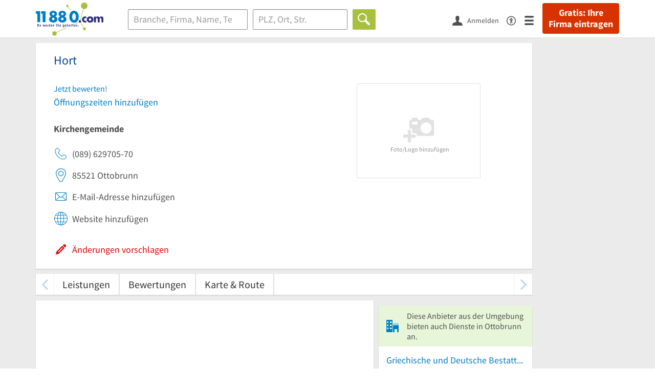

--- FILE ---
content_type: application/x-javascript
request_url: https://static.11880.com/Portal/js/portaldetailentry.min+1769092585798.js
body_size: 43461
content:
function domready_entryDetailPortal(){var e,t;document.getElementById("entry-detail")&&(ko.components.register("entry-detail",{viewModel:kt.Component.EntryDetailViewModel,template:{element:"entry-detail"}}),kt.Service.SessionStorage.init(),t=(e=kt.Service.SessionStorage.extractCompanyId(location.href)).replace("B",""),kt.Service.RecentlyViewedCompanyIds.save(t),kt.Service.SessionStorage.isStored(e)&&setTimeout(function(){$("#show-contact-info").trigger("click")},0),$(document.body).on("click","#entry-detail .btn-phone",function(){$("#show-contact-info").trigger("click")}),document.getElementById("contact-form-messages")&&(t=(t=$("#contact-form")).length?t:$(".right-section")).after($("#contact-form-messages").html()),$(document).trigger("init.kt.Component.MediaEntriesSlider"),$("body").hasClass("ads-available")&&window.setTimeout(function(){var e,t,i=$("#offcontent_ad");function n(e){return e.length?e.outerHeight(!0):0}0!==i.length&&(e=$("#entry-detail").length?$("#entry-detail"):$(".vertical-searchresult-entries-column-container"),e=($(".entry-detail-content").length?$(".entry-detail-content"):e).offset().top,t=n($(".related-trades"))+n($("#interesting-entries"))+n($("#bread-crumb"))+n($("#footer-nav-section"))+n($("#footer-global-section"))+10,$("body").hasClass("vertical-searchresult-list--redlightguide")&&(e=$(".headline-row").offset().top-$("#page-header").outerHeight()+100),$("#page").css("overflow","visible"),i.affix({offset:{top:e,bottom:t}}))},2e3),$(window).on("load",function(){$("body").hasClass("vertical")&&"undefined"!=typeof googletag&&googletag.cmd.push(function(){googletag.pubads().refresh()});var e=kt.Util.getQueryParams();e["action[ugc]"]&&0===e["action[ugc]"].indexOf("companyId-")&&kt.Util.Helper.scrollTo("#ratings"),$(document).off("click","*[scrollTo]"),$(document).on("click","*[scrollTo]",function(){var e,t,i=$(this).attr("scrollTo");""!==i&&(t=$("body").hasClass("entry-detail--redlightguide")?$("#page-header:visible").outerHeight()+10:(t=$("#sticky-leadteaser-entry").height()||0,e=$("#middle-sticky-navigation").height()||0,$("#main-navigation").outerHeight()+t+e+10),kt.Util.Helper.scrollToWithOffset(i,t))})}),kt.Util.waitForKnockout(function(){$(".js-click-suggest-changes").each(function(){var t=$(this);t.on("click",function(e){e.preventDefault(),e.stopPropagation(),t.prop("disabled",!0),t.closest(".link-form").submit(),setTimeout(function(){t.prop("disabled",!1)})})})}))}function domready_inputDelete(){document.getElementById("input-delete")&&ko.components.register("input-delete",{viewModel:kt.Component.InputDelete,template:{element:"input-delete"}})}function domready_imageUpload(){document.getElementById("img-upload")&&ko.components.register("img-upload",{viewModel:kt.Component.ImgUpload,template:{element:"img-upload"}}),ko.extenders.maxlength=function(t,i){var n=ko.dependentObservable({read:function(){return t()},write:function(e){n.notifySubscribers(e),e.replace(/\n/g,"\r\n").length<=i||(e=e.substring(0,i)),t(e)}});return t.view=n,t.maxlength=i,t}}function domready_leadFormVerticalPortal(){document.getElementById("leadform-vertical")&&ko.components.register("leadform-vertical",{viewModel:kt.Component.LeadFormVerticalViewModel,template:{element:"leadform-vertical"}})}function domready_leadFormVerticalEntryPortal(){document.getElementById("leadform-vertical-entry")&&ko.components.register("leadform-vertical-entry",{viewModel:kt.Component.LeadFormVerticalEntryViewModel,template:{element:"leadform-vertical-entry"}})}function domready_ratings(){document.getElementById("ratings")&&(ko.components.register("ratings",{viewModel:kt.Component.RatingsViewModel,template:{element:"ratings"}}),document.getElementById("rating-img-upload")&&ko.components.register("rating-img-upload",{isRating:!0,viewModel:kt.Component.ImgUpload,template:{element:"rating-img-upload"}}),ko.bindingHandlers.ratingInitialized={init:function(e){kt.knoutOutReadyForDetailentry=!0,$(window).trigger("kt.knoutOutReadyForDetailentry"),kt.Component.Ratings.handleRatingHashInUrl(),kt.Component.Ratings.showRatingNoticeModal()}})}function domready_searchPart(){document.getElementById("search-part")&&ko.components.register("search-part",{viewModel:{createViewModel:function(e,t){return new kt.Component.Search.Part(e,t)}},template:{element:"search-part"}})}function domready_searchSuggest(){document.getElementById("search-suggest")&&ko.components.register("search-suggest",{viewModel:{createViewModel:function(e,t){return new kt.Component.Search.Suggest(e,t)}},template:{element:"search-suggest"}})}function domready_searchBar(){document.getElementById("search-bar")&&$(".homepage, .telefonbuch-de, .kartensuche, .page-vertical").length&&ko.components.register("search-bar",{viewModel:kt.Component.SearchBarViewModel,template:{element:"search-bar"}}),document.getElementById("search-bar-header")&&ko.components.register("search-bar-header",{viewModel:kt.Component.SearchBarViewModel,template:{element:"search-bar-header"},type:"header"}),document.getElementById("analysis")&&ko.components.register("analysis",{viewModel:kt.Component.SearchBarViewModel,template:{element:"analysis"}})}function domready_showPassword(){document.getElementById("toggleButtonPassword")&&kt.Component.ShowPassword.init()}function domready_suggestLocation(){document.getElementById("suggest-location")&&ko.components.register("suggest-location",{viewModel:{createViewModel:function(e,t){return new kt.Component.Suggest.Location(e,t)}},template:{element:"suggest-location"}})}function domready_mediaGalleryPortal(){document.getElementById("media-gallery")&&(ko.components.register("media-gallery",{viewModel:kt.Component.MediaGalleryViewModel,template:{element:"media-gallery"}}),$(document).on("click",".button--open-media-gallery",function(){$(window).trigger("kt.Component.MediaGalleryViewModel.blueimpGallery.open",{index:0})}))}function domready_exitIntentRatingModal(){kt.Component.ExitIntentRatingModal.initialize()}function init_middleStickyNavigation(){$(".middle-sticky-navigation").each(function(){kt.Component.MiddleStickyNavigation.init(this)})}function init_stickyLeadTeaserEntry(){$(".sticky-leadteaser-entry").each(function(){kt.Component.StickyLeadTeaserEntry.init(this)})}function domready_detailentryPagination(){var e=$("body");(e.hasClass("entry-detail")||e.hasClass("page--entry-detail"))&&null!=kt.Data.DetailEntryPaginationRequest&&kt.Component.DetailEntryPagination.init({params:kt.Data.DetailEntryPaginationRequest,module:kt.Data.DetailEntryPaginationModule})}function domready_domready(){kt.Data.Page.windowlWidth=$(window).width(),$(".hasclear").keyup(function(){var e=$(this);e.next("span").toggle(Boolean(e.val()))});function n(e){var t,i,n,o=0,a=0,s=[];$(e).each(function(){if(t=$(this),$(t).height("auto"),i=t.position().top,a!=i){for(n=0;n<s.length;n++)s[n].height(o);s=[],a=i,o=t.height(),s.push(t)}else s.push(t),o=o<t.height()?t.height():o;for(n=0;n<s.length;n++)s[n].height(o)})}var s,e,t=$(".clearer"),t=(t.hide($(this).prev("input").val()),t.on("click",function(){$(this).prev("input").val("").focus(),$(this).hide()}),/iPad|iPhone|iPod/.test(navigator.userAgent)&&!window.MSStream),i=!!navigator.userAgent.match(/i(Pad|Phone|Pod).+(Version\/5\.\d+ Mobile)/i),o=!!navigator.userAgent.match(/i(Pad|Phone|Pod).+(Version\/6\.\d+ Mobile)/i),a=!!navigator.userAgent.match(/i(Pad|Phone|Pod).+(Version\/7\.\d+ Mobile)/i),r=!!navigator.userAgent.match(/i(Pad|Phone|Pod).+(Version\/8\.\d+ Mobile)/i),l=!!navigator.userAgent.match(/i(Pad|Phone|Pod).+(Version\/9\.\d+ Mobile)/i),c=!!navigator.userAgent.match(/i(Pad|Phone|Pod).+(Version\/10\.\d+ Mobile)/i),d=!!navigator.userAgent.match(/i(Pad|Phone|Pod).+(Version\/11\.\d+ Mobile)/i),u=!!window.opr&&!!opr.addons||!!window.opera||0<=navigator.userAgent.indexOf(" OPR/"),p=!!window.chrome&&!!window.chrome.webstore,h=0<Object.prototype.toString.call(window.HTMLElement).indexOf("Constructor"),p=!p&&!u&&void 0!==window.webkitAudioContext,m=(t&&(h||p)&&($("body").addClass("is-ios"),i?$("body").addClass("ios5"):o?$("body").addClass("ios6"):a?$("body").addClass("ios7"):r?$("body").addClass("ios8"):l?$("body").addClass("ios9"):c?$("body").addClass("ios10"):d&&$("body").addClass("ios11")),$(document).on("focus","input",function(){$("body").addClass("keyboard_focus")}).on("blur","input",function(){$("body").removeClass("keyboard_focus")}),$(".leadform-row > *").length&&$(".leadform-row > *").syncHeight(),$(window).on("load",function(){var e;n(".search-bar .nav-tabs li a"),0==$("body").hasClass("page--entry-detail")&&(e=window.location.hash)&&1===$(e).length&&kt.Util.Helper.scrollTo($(e))}),$(window).resize(function(){var e=$("#lead-teaser__sticky .lead-teaser__wrapper"),t=$(".js-search-result-list-container__gap").width(),i=$(".js-col-search-result--main").width();0<e.length&&e.css("margin-left",t).css("width",i),n(".search-bar .nav-tabs li a"),$windowWidth=$(window).width(),$(".navbar-search-icon").removeClass("toggled"),$("#page").removeClass("page-transparent"),$("#toggle-search-icons").addClass("icon-search").removeClass("icon-searchclose"),$(".navbar-search-icon").css("display","inline-block"),kt.Service.TopNavigation.isLeftNavigationVisible(!0),$(".nav-search-bar-header").find("input:focus, button:focus").length||kt.Service.TopNavigation.isSearchBarVisible(!1),k()}),(s=jQuery).fn.scrollbarHandler=function(){function e(){var e=s(o).scrollTop(),t=s(a).height()-s(o).height();e<=5?(s(i).addClass("hidden"),s(n).removeClass("hidden")):t-5<=e?(s(i).removeClass("hidden"),s(n).addClass("hidden")):(s(i).removeClass("hidden"),s(n).removeClass("hidden"))}var i=s(this).find(".scrollup"),n=s(this).find(".scrolldown"),o=s(this).find(".sublist"),a=s(this).find("ul").first();s(o).height()<s(a).height()&&(s(n).removeClass("hidden"),s(o).perfectScrollbar(),e(),s(o).on("scroll",function(){e()}))},$("#popular-cities")),u=$(".tile-list-box",m),t=(m.find(".tile-list-box.simple-version.state-expanded > .inner .sublist"),u.find("h3 [class^='icon']").on("click",function(){var e=$(".state-expanded",m),t=$(this).closest(".tile-list-box");$(t).hasClass("state-expanded")?$(t).toggleClass("state-expanded").siblings().toggleClass("state-collapsed"):($(e).removeClass("state-expanded").siblings().removeClass("state-collapsed"),$(t).addClass("state-expanded").siblings().addClass("state-collapsed")),$(t).scrollbarHandler()}),kt.Config.Plugin.HeroCarousel||{});function g(e,t){var i,n,o;e.find(".entry-box").length<3||(n=e.find(".entry-box.active").index(),i=e.find(".entry-box").length-1,v(),"left"==t?(o=n-1<0?i:n-1,e.find(".entry-box.active").removeClass("active"),e.find(".entry-box").eq(o).addClass("active")):"right"==t&&(o=i<n+1?0:n+1,e.find(".entry-box.active").removeClass("active"),e.find(".entry-box").eq(o).addClass("active")),t=e.find(".item-content").outerWidth(),i=e.find(".entry-box").width(),n=e.find(".items").offset().left+t/2,o=e.find(".entry-box.active").offset().left-n+i/2,e.find(".items").stop().animate({left:-o+"px"},"medium","swing",function(){f()}))}function f(){clearInterval(e),e=setInterval(function(){var e;0!=(e=$(".accordion-box").find(".collapse.in").find(".top-entries")).length&&g(e,"right")},2e3)}function v(){clearInterval(e)}function y(){$(".accordion-box").find(".top-entries").each(function(){b($(this))})}function b(e){v();var t,i,n=e.find(".item-content").outerWidth(),o=e.find(".entry-box");"mobile"==kt.Util.getCurrentView()?(e.find(".items").css("left","-"+o.css("margin-left")),o.width(n+1),f()):(o.removeAttr("style"),o=e.find(".entry-box").length,i=e.find(".entry-box").width(),2<o?(t=i/2,e.find(".entry-box").removeClass("active").eq(1).addClass("active")):2==o?t=i+parseInt(e.find(".entry-box").css("margin-left"))/2:1==o&&(t=i/2),i=e.find(".items").offset().left+n/2,n=(e.find(".entry-box.active").length?e.find(".entry-box.active"):e.find(".entry-box").first()).offset().left-i+t,e.find(".items").css("left",-n+"px"),2<o&&f())}function k(){var e=$("body");(e.hasClass("page-searchresult")||e.hasClass("mapsearch")||e.hasClass("page--entry-detail"))&&"1024"<=$(window).width()&&((e=kt.Service.TopNavigation).isLeftNavigationVisible(!1),e.isSearchBarVisible(!0),$(".navbar-search-icon").hide())}$.isEmptyObject(t)||$("#"+t.id).slippry({transition:"fade",slippryWrapper:'<div class="hero-carousel-box" />',elements:"a, div",useCSS:!0,responsive:!1,pager:!1,autoHover:!1,adaptiveHeight:!1,captions:!1,pause:t.settings.pause,controls:t.settings.controls,speed:t.settings.speed}).find("img").fadeIn(1500),$(".accordion-box .top-entries").css({visibility:"visible",opacity:1}),$(document).on("click",".accordion-box a.click-able",function(){var e,i=$(this),n=i.parents(".panel-heading").next().find("top-entries");0!==n.length?(e=n.data("companyids"),$.ajax({url:"/ajax/getTopEntries",data:{companyIds:e}}).done(function(e){n.replaceWith(e);var t=i.parents(".panel-heading").next().find(".top-entries");b(t),t.touchwipe({wipeLeft:function(){g(t,"right")},wipeRight:function(){g(t,"left")},min_move_x:20,preventDefaultEvents:!1}),t.css("visibility","visible").animate({opacity:1},"medium")}).fail(function(e){console.log(e)})):y()}),$(document).on("click",".accordion-box .carousel-control.left,.accordion-box .carousel-control.right",function(){var e=$(this).parents(".top-entries");2<e.find(".entry-box").length&&($(this).hasClass("left")?g(e,"left"):g(e,"right"))}),$(window).on("resize orientationchange",function(){y()}),(h=$(".x-input")).filter('input[type="checkbox"]').customCheckbox(),h.filter('input[type="radio"]').customRadio(),$(".x-label").filter("label[for]").customCheckboxRadioLabel(),$(".custom-tooltip").tooltip({trigger:"click"}),$(document).on("click",function(i){$("[aria-describedby]").each(function(){var e=$(this),t=$(i.target);e.is(t)||0!==e.has(t).length||0!==t.closest("#"+e.attr("aria-describedby")).length||(((e.tooltip("hide").data("bs.tooltip")||{}).inState||{}).click=!1)})}),$(document).on("click","*[scrollTo]",function(e){var t=$(this).attr("scrollTo"),i=$("#main-navigation").outerHeight();""!==t&&($.contains($(e.currentTarget)[0]),$(".search-result-detailoverlay #entry-detail")[0]?$(".search-result-detailoverlay").animate({scrollTop:$(t)[0].offsetTop},1e3):$("html, body").animate({scrollTop:$(t).offset().top-i},1e3))}),k();p=kt.Service.Search.Delegate("header");ko.postbox.subscribe(p.channel,function(e){"update"===e.action&&"inputHasFocus"in e.data&&e.data.inputHasFocus&&kt.Service.TopNavigation.isSearchBarVisible(!0)}),ko.applyBindings(),$(".hits .secondary").on("click",function(){$(".hits-sort").toggleClass("show")}),$(document).on("click",".active-filters-container .icon-close",function(){$(".active-filters-container").removeClass("visible-xs-block")}),$("input, textarea").placeholder(),$("#popular-cities").find(".tile-list-box > div").on("click",function(e){e.target===e.currentTarget&&((e=$(this).find(".title")).find("a").length?window.location.href=e.find("a")[0].href:e.trigger("click"))}),(i=$("#trackingHolder"))[0]&&(o=i[0].getAttribute("data-sid"),a=i[0].getAttribute("data-host"),i.append('<img id="tracking" src="'+a+"trackingpix.png?sid="+o+'" height="1" width="1" alt=""/>')),$.ajaxTransport("+script",function(n,o,e){var a,s;if(n.crossDomain&&void 0!==o.scriptTagAttr)return{send:function(e,t){for(var i in a=jQuery('<script type="text/javascript" >').prop({charset:n.scriptCharset}).on("load error",s=function(e){a.remove(),s=null,e&&t("error"===e.type?404:200,e.type)}),o.scriptTagAttr)o.scriptTagAttr.hasOwnProperty(i)&&a[0].setAttribute(""+i,""+o.scriptTagAttr[i]);a[0].src=n.url,document.head.appendChild(a[0])},abort:function(){s&&s()}}}),$(document).on("click",function(e){$(document.body).hasClass("burger-menu-collapsed")&&0===$(e.target).closest(".navbar-nav").length&&!0===kt.Service.TopNavigation.isBurgerMenuVisible()&&kt.Service.TopNavigation.toggleBurgerMenu()}),$(document).on("touchstart click","#page.page-transparent",function(){!0===kt.Service.TopNavigation.isSearchBarVisible()&&kt.Service.TopNavigation.toggleSearchNavigation()}),setTimeout(function(){$(".clearable-input").each(function(){clearableInput(this)})},0),$("#page").on("click",".js-link",function(e){var t;$(e.target).is("a")||(e=$(this).find("a").first()[0],document.createEvent&&e.dispatchEvent&&((t=document.createEvent("MouseEvents"))&&t.initMouseEvent?t.initMouseEvent("click",!0,!0,document.defaultView,1,0,0,0,0,!1,!1,!1,!1,0,null):t=new MouseEvent("click",{view:window,bubbles:!0,cancelable:!1}),e.dispatchEvent(t)))}),$(document).on("hide.bs.collapse",".collapsible-block .collapse",function(e){e=$(e.target);e.data("style",e.attr("style")||"")}).on("shown.bs.collapse",".collapsible-block .collapse",function(e){var e=$(e.target),t=e.closest(".collapsible-block");t.find('a[data-toggle="collapse"]').find("span").removeClass("icon-down").addClass("icon-up"),t.addClass("open"),e.attr("style",e.data("style"))}).on("hidden.bs.collapse",".collapsible-block .collapse",function(e){e=$(e.target).closest(".collapsible-block");e.find('a[data-toggle="collapse"]').find("span").removeClass("icon-up").addClass("icon-down"),e.removeClass("open")})}(o=>{function n(e,t){this.$body=o(document.body),this.$scrollElement=o(e).is(document.body)?o(window):o(e),this.options=o.extend({},n.DEFAULTS,t),this.selector=(this.options.target||"")+" .nav li > a",this.offsets=[],this.targets=[],this.activeTarget=null,this.scrollHeight=0,this.$scrollElement.on("scroll.bs.scrollspy",o.proxy(this.process,this)),this.refresh(),this.process()}function t(i){return this.each(function(){var e=o(this),t=e.data("bs.scrollspy");t||e.data("bs.scrollspy",t=new n(this,"object"==typeof i&&i)),"string"==typeof i&&t[i]()})}n.VERSION="3.4.1",n.DEFAULTS={offset:10},n.prototype.getScrollHeight=function(){return this.$scrollElement[0].scrollHeight||Math.max(this.$body[0].scrollHeight,document.documentElement.scrollHeight)},n.prototype.refresh=function(){var e=this,i="offset",n=0;this.offsets=[],this.targets=[],this.scrollHeight=this.getScrollHeight(),o.isWindow(this.$scrollElement[0])||(i="position",n=this.$scrollElement.scrollTop()),this.$body.find(this.selector).map(function(){var e=o(this),e=e.data("target")||e.attr("href"),t=/^#./.test(e)&&o(e);return t&&t.length&&t.is(":visible")?[[t[i]().top+n,e]]:null}).sort(function(e,t){return e[0]-t[0]}).each(function(){e.offsets.push(this[0]),e.targets.push(this[1])})},n.prototype.process=function(){var e,t=this.$scrollElement.scrollTop()+this.options.offset,i=this.getScrollHeight(),n=this.options.offset+i-this.$scrollElement.height(),o=this.offsets,a=this.targets,s=this.activeTarget;if(this.scrollHeight!=i&&this.refresh(),n<=t)return s!=(e=a[a.length-1])&&this.activate(e);if(s&&t<o[0])return this.activeTarget=null,this.clear();for(e=o.length;e--;)s!=a[e]&&t>=o[e]&&(void 0===o[e+1]||t<o[e+1])&&this.activate(a[e])},n.prototype.activate=function(e){this.activeTarget=e,this.clear();e=this.selector+'[data-target="'+e+'"],'+this.selector+'[href="'+e+'"]',e=o(e).parents("li").addClass("active");(e=e.parent(".dropdown-menu").length?e.closest("li.dropdown").addClass("active"):e).trigger("activate.bs.scrollspy")},n.prototype.clear=function(){o(this.selector).parentsUntil(this.options.target,".active").removeClass("active")};var e=o.fn.scrollspy;o.fn.scrollspy=t,o.fn.scrollspy.Constructor=n,o.fn.scrollspy.noConflict=function(){return o.fn.scrollspy=e,this},o(window).on("load.bs.scrollspy.data-api",function(){o('[data-spy="scroll"]').each(function(){var e=o(this);t.call(e,e.data())})})})(jQuery),kt.Util.Object.namespace("kt.Component").EntryDetailViewModel=function(e){var l=this,t=(l.changeContactNumber=ko.observable(!1),l.changeContactContactFormError=ko.observable(!1),l.changeContactContactFormModalError=ko.observable(!1),l.stickyTopBarVisible=ko.observable(!1),l.isContactFormSendDone=ko.observable(!1),l.isVerticalContext=ko.observable(!1),l.phoneEditIconVisible=ko.observable(!1),l.goToUrl=function(e){e&&window.open(e)},l.DisplayEncryptedNumber=function(e,t){t=t||"";var i=l.changeContactNumber();if(!1===i)return t;switch(e){case"phone":return i.phone||"Telefonnummer";case"mobile":return i.mobile||"Mobilnummer";case"fax":return i.fax||"Faxnummer";case"callNumber":return"tel:"+i.callNumber;default:return t}return l.changeContactNumber},l.DecryptContactNumbers=function(e,t){($("body").hasClass("entry-detail--redlightguide")?$(".link--show-contact-info"):$(t.currentTarget)).remove(),$("#entry").find(".btn-phone").removeAttr("disabled");kt.Repository.getDecryptedNumbers.getData(e,function(e){if(l.changeContactNumber(e),kt.Service.Tracking.triggerROA("showPhoneNumber",null,kt.Data.Shared.entrySeoId),kt.Service.SessionStorage.setIdent(kt.Service.SessionStorage.extractCompanyId(location.href)),"object"==typeof localStorage)try{kt.Service.SessionStorage.save()}catch(e){}l.phoneEditIconVisible(!0)})},l.openSocialModal=function(e,t){t=$("#social-link-modal-"+t.currentTarget.id.toLowerCase());0<t.length&&t.appendTo("body").modal("show")},l.initialContainerWidth=ko.observable(),l.adsInitialized=ko.observable(!1),l.adsVisible=ko.observable(!1),l.onAdRender=function(){(adsbygoogle=window.adsbygoogle||[]).push({})},l.updateAds=function(){var e=$("#entry-detail .right-section").width();void 0===l.initialContainerWidth()&&l.initialContainerWidth(e),!(e<l.initialContainerWidth())&&220<=e?(l.adsInitialized()||l.adsInitialized(!0),l.adsVisible(!0)):l.adsVisible(!1)},l.$owlThumbs=$("#meinbe").find(".items"),l.initMeInBeCarousel=function(){l.$owlThumbs.owlCarousel({loop:!1,navRewind:!1,responsiveBaseElement:"#entry-detail .left-section",responsive:{0:{items:1,slideBy:1},638:{items:2,slideBy:2}},dots:!1,nav:!0,navElement:"div",navText:['<span class="icon-left"></span>','<span class="icon-right"></span>'],onInitialized:function(){l.$owlThumbs.removeAttr("style"),t(this)},onResize:function(){this.$element.css("width","")},onResized:function(){t(this)}})},function(e,t){t=t||0,setTimeout(function(){e._items.length<e.settings.items&&e.$element.css("width",e.$stage.width()+10)},t)}),i=(l.ratingImageOverlay=function(n,e,t,i){n=n||{};var o=(e=e||{}).isRating||!1,a=e.modalHeader||"Fotos hochladen",s={ratingText:e.ratingText||"",ratingStars:e.ratingStars||0},r=null,e=kt.Service.SessionStorage.extractCompanyId(location.href);void 0!==i&&void 0!==i.currentTarget&&(n.loaderBlock=$(i.currentTarget)),kt.Util.Ajax.postJson("/ugc/processRatingImageOverlay?companyId="+e,n,function(t){var e,i;"success"==t.status&&(t.redirectUrl?(kt.Service.UniversalModal.close(500),"true"===n["ugc[is_rating]"]?kt.Service.ugcTracking.abgeschickt("jetzt_bewerten"):kt.Service.ugcTracking.abgeschickt("foto_modal"),window.location.assign(t.redirectUrl)):t.content&&(kt.Service.UniversalModal.init(function(e,t){var i;($("#rating-image").find("#img-upload").find(".dz-preview.dz-success").length||r.isRating())&&r.isFormValid()&&((i=$(t).serializeToJSON()).loaderBlock=$(t),l.ratingImageOverlay(i))},{body:t.content,header:a,message:t.message||!1,cancelLabel:!1,confirmLabel:!1},function(e){(r=kt.Service.UGC.init({form:e.getModal().find("form")[0],isRating:o,ratingData:s,errorFields:t.errorFields||{}})).validate()}),e=$("#img-upload")[0],i=$("#rating-modal-block")[0],ko.dataFor(e)instanceof kt.Util.Object.namespace("kt.Component").ImgUpload||ko.applyBindings(new kt.Component.ImgUpload({errorFields:t.errorFields||{},template:"#universal-modal-form",existedImages:t.existedImages||[],isRating:o}),e),ko.dataFor(i)instanceof kt.Util.Object.namespace("kt.Component").UgcViewModel||ko.applyBindings({},i)))})},l.saveExpectedCompanyId=function(e){return Cookies.get("rlData")&&((e=kt.Service.SessionStorage.extractCompanyId(e))&&"B"===e.charAt(0)&&(e=e.substring(1)),Cookies.set("expectedCompanyId",e)),!0},l.trackClickJobsEntryPdf=function(){kt.Service.Tracking.triggerROA("clickJobsEntryPdf",null,kt.Data.Shared.entrySeoId)},l.trackClickEntryPhoneNumber=function(){kt.Service.Tracking.triggerROA("clickEntryPhoneNumber",null,kt.Data.Shared.entrySeoId)},l.trackClickEntryMobileNumber=function(){kt.Service.Tracking.triggerROA("clickEntryMobileNumber",null,kt.Data.Shared.entrySeoId)},l.initMeInBeCarousel(),void 0!==kt.Util.getQueryString("navigatedFromList")&&$(document).on("click","#entry-detail .top-bar .back",function(){window.history.back()}),$(window).resize(function(){l.updateAds()}),l.updateAds(),l.isVerticalContext(kt.Data.SearchResult.hasOwnProperty("vertical")),$(".unveil").unveil({offset:200}),$(".unveil_bp").unveil({offset:200,breakpoints:[{minWidth:768,attribute:"data-src-md"}]}),$("#about .trades-list__show-more").on("click",function(e){e.preventDefault(),$(this).parent().find("li").removeClass("trades-list__item--hide"),$(this).remove()}),$("#trade-service-features .list__show-more").on("click",function(e){e.preventDefault(),$(this).parent().parent().find(".term-box__panel-col").removeClass("list__item--hide"),$(this).remove()}),$(".box-entry-detail__link--jobs").on("click",l.trackClickJobsEntryPdf),(n=$(".contact-info")).find(".box-phone a")),n=n.find(".box-mobile a");i.on("click",l.trackClickEntryPhoneNumber),n.on("click",l.trackClickEntryMobileNumber),$(document).on("click","#menu-card-button.js-menu-card",function(e){var t=$("#menu-card-modal");0<t.length&&t.appendTo("body").modal("show")}),ko.postbox.publish("EntryDetailReadyPostbox",new kt.Domain.Postbox.Message({action:"ready"})),(!$("body").hasClass("vertical")&&"standalone-leadform"!=$("body").attr("id")||$("body").hasClass("entry-detail--redlightguide"))&&(setTimeout(init_stickyLeadTeaserEntry,10),setTimeout(init_middleStickyNavigation,10))},kt.Util.Object.namespace("kt.Component").InputDelete=function(t){var i=this;i.placeholder=ko.observable(""),t=t||{input:ko.observable(""),isTextarea:!1,inputName:"",inputType:"",inputId:"",placeholder:"",placeholderMobile:"",cssClass:"",ariaLabel:null},i.input=t.input,i.inputName=t.inputName,void 0!==t.placeholderMobile&&""!=t.placeholderMobile?(i.cssClass=t.cssClass+" form-control switch_placeholders",i.placeholderMobile=t.placeholderMobile,i.placeholderDesktop=t.placeholder):i.cssClass=t.cssClass+" form-control",i.placeholder(t.placeholder),i.inputType=t.inputType,i.inputId=t.inputId,i.isTextarea=t.isTextarea,i.ariaLabel=t.ariaLabel,ko.postbox.subscribe("switchPlaceholdersPostbox",function(e){void 0!==t.placeholderMobile&&""!=t.placeholderMobile&&("mobile"==e.type?i.placeholder(t.placeholderMobile):"desktop"==e.type&&i.placeholder(t.placeholder))}),i.isNotEmpty=function(){return i.input().length},i.doEmpty=function(){i.input("")}},kt.Util.Object.namespace("kt.Component").ImgUpload=function(t){var o,a=this,e=(t=t||{}).isRating||!1,i=t.id||"img-upload",n=i+"-dropzone",s=i+"-preview-template",r=t.hasOwnProperty("existedImages")?t.existedImages:[],r=e?_.filter(r,function(e){return!0===e.is_rating}):_.filter(r,function(e){return!1===e.is_rating||void 0===e.is_rating}),l=(a.fileEventsEnabled=!0,a.existedImages=ko.observableArray(r),a.context=t.hasOwnProperty("context")?t.context:"default",100),c=(a.imageCaptions1=ko.observable("").extend({maxlength:l}),a.imageCaptions2=ko.observable("").extend({maxlength:l}),a.imageCaptions3=ko.observable("").extend({maxlength:l}),a.imageCaptions4=ko.observable("").extend({maxlength:l}),a.isCaptionHasError=ko.observable(!1),a.isUploadHasNoImagesError=ko.observable(!1),a.captionError=ko.computed(function(){clearTimeout(o);var e=a.imageCaptions1.view().replace(/\n/g,"\r\n").length,t=a.imageCaptions2.view().replace(/\n/g,"\r\n").length,i=a.imageCaptions3.view().replace(/\n/g,"\r\n").length,n=a.imageCaptions4.view().replace(/\n/g,"\r\n").length;l<=e||l<=t||l<=i||l<=n?(o=setTimeout(function(){a.isCaptionHasError(!1)}.bind(a),3500),a.isCaptionHasError(!0)):a.isCaptionHasError(!1)}),function(){$("#img-upload-dropzone").find(".dz-preview").each(function(e){this.querySelector(".caption").setAttribute("data-bind","textInput: imageCaptions"+(e+1)+".view, event: {focus: hasCaptionFocus}")})}),r=(a.hasCaptionFocus=function(){var e=kt.Service.UniversalModal.header();""==e?kt.Service.ugcTracking.ersteInteraktion("aenderung_vorschlagen_step1_foto_beschreibung",!0):"Fotos hochladen"==e?kt.Service.ugcTracking.ersteInteraktion("foto_modal_beschreibung",!0):"Jetzt bewerten"==e&&kt.Service.ugcTracking.ersteInteraktion("jetzt_bewerten_foto_hinzufuegen_beschreibung",!0)},a.onFileAdd=function(e,t){var i;t.id?(e.previewTemplate.querySelector(".imageId").value=t.id,(i=e.previewTemplate.querySelector(".caption")).setAttribute("name","ugc[imageCaptions]["+t.id+"]"),i.style.display="",i.value=t.caption||"",a["imageCaptions"+$(e.previewTemplate).index()].view(t.caption||""),c(),t.hasOwnProperty("alreadyExists")&&1==t.alreadyExists||(ko.cleanNode(i),ko.applyBindings(a,i))):Dropzone.forElement("#img-upload-dropzone").emit("error",e,t.error||"Es ist ein technischer Fehler aufgetreten.")},Dropzone.autoDiscover=!1,$('input[name="rating[company_id]"]').val()||$('input[name="companyId"]').val()||!1);if($("#"+i).length&&r){var d,u,p=new Dropzone("#"+n,{url:"/ugc/processImage?companyId="+r+"&isRating="+e+"&action=save",hiddenInputContainer:"."+i,paramName:"image",acceptedFiles:"image/jpeg, image/jpg, image/png",addRemoveLinks:!1,uploadMultiple:!1,maxFilesize:5,autoProcessQueue:!1,maxFiles:4,parallelUploads:4,previewTemplate:document.getElementById(s).innerHTML,dictMaxFilesExceeded:"Oops – das waren leider zu viele Bilder.",dictFileTooBig:"Eine der Dateien scheint zu groß zu sein.",dictInvalidFileType:"Eine der Dateien scheint kein Bild zu sein."}),h=(p.on("thumbnail",function(e,t){e.thumbnail=t,p.processQueue()}),p.on("sending",function(e,t,i){i.append("thumb",e.thumbnail);i=kt.Service.UniversalModal.header();""==i?kt.Service.ugcTracking.ersteInteraktion("aenderung_vorschlagen_step1_foto",!0):"Fotos hochladen"==i?kt.Service.ugcTracking.ersteInteraktion("foto_modal",!0):"Jetzt bewerten"==i&&kt.Service.ugcTracking.ersteInteraktion("jetzt_bewerten_foto_hinzufuegen",!0),$("#rating-submit-button").prop("disabled",!0)}),p.on("success",function(e,t){$("#rating-submit-button").prop("disabled",!1),a.onFileAdd(e,t)}),p.on("removedfile",function(e){a.fileEventsEnabled&&(e=e.previewTemplate.querySelector(".imageId").value)&&(c(),kt.Util.Ajax.postJson(p.options.url.replace("&action=save","&action=delete"),{imageId:e},function(e){e.status&&"ERROR"!=e.status||console.log(e)}),ko.postbox.publish("UGCValidation",t.template||"#ugcForm"))}),$("body").on("disable.kt.Component.ImgUpload",function(e){p.disable()}).on("enable.kt.Component.ImgUpload",function(e){p.enable()}).on("enable_file_events.kt.Component.ImgUpload",function(e){a.fileEventsEnabled=!0}).on("disable_file_events.kt.Component.ImgUpload",function(e){a.fileEventsEnabled=!1}).on("isUploadHasNoImagesError.kt.Component.ImgUpload",function(e,t){a.isUploadHasNoImagesError(t)}),p.on("error",function(e,t){setTimeout(function(){e.previewElement&&e.previewElement.parentNode&&p.removeFile(e)},4e3)}),a.existedImages());for(d in h)h.hasOwnProperty(d)&&h[d].id&&h[d].hasOwnProperty("imgData")&&(u=h[d].imgData,h[d].alreadyExists=!0,u.accepted=!0,u.kind="file",p.emit("addedfile",u),p.emit("success",u,h[d]),p.files.push(u),u.hasOwnProperty("thumb"))&&p.emit("thumbnail",u,u.thumb)}ko.postbox.publish("UGCValidation",t.template||"#ugcForm")},kt.Util.Object.namespace("kt.Component").LeadFormVerticalViewModel=function(e){var i=this,e=(e=e||{entry:ko.observable({city:"",zipCode:"",companyId:"",name:""}),tplType:""},i.showError=ko.observable(!1),i.tplType=e.tplType,i.companyIDList=ko.observableArray(),i.companyIDList_temp=ko.observableArray().syncWith("SearchResultListSelected",!0),i.companyIDList_temp.subscribe(function(e){i.companyIDList(e)}),i.btnText=ko.computed(function(){var e,t=i.companyIDList().length;return 0==t?e="Kostenlose Angebote einholen":1==t?i.showError(!(e="1 kostenloses Angebot einholen")):(e=t+" kostenlose Angebote einholen",i.showError(!1)),e}),i.loadedValidation=!1,i.city=ko.observable(kt.Util.Object.propertyExists("kt.Data.SearchResult.searchLocation.root.city")?kt.Data.SearchResult.searchLocation.root.city:""),i.zipCode=ko.observable(""),i.companyID=ko.observable(""),i.entryName=ko.observable(""),i.text=ko.observable(""),i.suggestCity="",i.displayForm=ko.observable(!0),e.entry&&(i.entry=e.entry,"function"==typeof e.entry?(e.entry().address&&(i.city(e.entry().address.city),i.zipCode(e.entry().address.zipCode),i.suggestCity=e.entry().address.suggestCity),i.companyID(e.entry().companyId),i.entryName(e.entry().name),("business"!=i.entry().type||""!=i.entry().additional.meType&&"B"!=i.entry().additional.meType)&&i.displayForm(!1)):(i.city(e.entry.city),i.zipCode(e.entry.zipCode),i.companyID(e.entry.companyId),i.entryName(e.entry.name),i.suggestCity=e.entry.city,("business"!==i.entry.type||""!==i.entry.additional.meType&&"B"!==i.entry.additional.meType)&&i.displayForm(!1))),i.trackingName=void 0===e.trackingName?void 0===e.tplType?"":e.tplType+"_":e.trackingName+"_",$(".leadform-track-"+i.trackingName+"step1"));e.is(":visible")&&kt.Service.leadTracking.eingeblendet(i.trackingName+"step1",!0),e.on("click",function(){kt.Service.leadTracking.ersteInteraktion(i.trackingName+"step1",!0)}),i.loadValidation=function(){i.loadedValidation=!1}},kt.Util.Object.namespace("kt.Component").LeadFormVerticalEntryViewModel=function(e){var t=this,e=(t.tplType=(e=e||{entry:{city:"",companyId:"",fax:"",mobile:"",name:"",phone:"",zipCode:"",tplType:"",cssClasses:""}}).tplType,t.clickSource="",t.cssClasses=e.cssClasses,t.loadedValidation=!1,t.fromStreet=ko.observable(""),t.toStreet=ko.observable(""),t.fromZip=ko.observable(""),t.toZip=ko.observable(""),t.fromCity=ko.observable(""),t.toCity=ko.observable(""),t.task=ko.observable(""),t.text=ko.observable(""),t.city=ko.observable(""),t.cityTimeoutId=void 0,t.cityTimeoutDelay=500,t.zipCode=ko.observable(""),t.companyID=ko.observable(""),t.companyIDList=ko.observableArray(),t.entryName=ko.observable(""),t.phone=ko.observable(""),t.mobile=ko.observable(""),t.fax=ko.observable(""),t.entry=ko.observable(""),e.entry&&(t.city(e.entry.city),t.zipCode(e.entry.zipCode),t.companyID(e.entry.companyId),t.entryName(e.entry.name),t.fromCity(e.entry.city),t.fromZip(e.entry.zipCode)),t.trackingName=void 0===e.trackingName?void 0===e.tplType?"":e.tplType+"_":e.trackingName+"_",$(".leadform-track-entry-"+t.trackingName+"step1")),e=(e.is(":visible")&&kt.Service.leadTracking.eingeblendet(t.trackingName+"step1",!0),e.on("click",function(){kt.Service.leadTracking.ersteInteraktion(t.trackingName+"step1",!0)}),$(".leadform-entry .unveil"));e.length&&e.unveil({offset:200}),t.loadValidationEntry=function(){t.loadedValidation=!0}},kt.Util.Object.namespace("kt.Component").RatingsViewModel=function(e){var a=this,t=(e=e||{},"Sterne auswählen");-1!=location.hostname.indexOf("redlightguide")&&(t="zum Bewerten anklicken"),a.page=ko.observable(1),a.selectedRate=ko.observable(e.selectedRate||0),a.hoveredRate=ko.observable(0),a.descriptions=[t,"unzufrieden","das geht besser","in Ordnung","gut","sehr gut"],a.rateDescription=ko.observable(a.descriptions[a.selectedRate()]),a.comment=ko.observable(e.comment||""),a.commentLimit=4e3,a.email=ko.observable(e.email||""),a.successMessage=ko.observable(""),a.errorMessage=ko.observable(""),a.emailErrorMessage=ko.observable(""),a.isUploadHasNoImagesError=ko.observable(!1),a.invalidRate=ko.observable(!1),a.successed=ko.observable(!1),a.commentSymbolsCount=ko.computed(function(){return a.errorMessage(""),a.comment().length>a.commentLimit?(a.comment(a.comment().substr(0,a.commentLimit)),0):a.commentLimit-a.comment().length}),a.nameErrorMessage=ko.observable(""),a.ratingNameSelected=ko.observable(!1),a.ratingEmailSelected=ko.observable(!1),a.ratingNameSelected.subscribe(function(){a.ratingNameSelected&&a.ratingEmailSelected(!0)}),ko.postbox.subscribe("RatingsPostbox",function(e){switch(e.action){case"showRatingFormModal":a.showRatingFormModal();break;case"showRatingNoticeModal":a.showRatingNoticeModal()}}),a.goToPage=function(e){a.page(e)},a.rate=function(e){a.selectedRate(e),a.rateDescription(a.descriptions[a.selectedRate()]),a.invalidRate(!1)},a.rateMouseOver=function(e){a.hoveredRate(e),a.rateDescription(a.descriptions[e])},a.rateMouseOut=function(){a.hoveredRate(0),a.rateDescription(a.descriptions[a.selectedRate()])},a.submitRatingForm=function(e){a.doubleClickPrevention(!0);var t=$("#rating-form"),i=2<=t.find(".page").length,n=i&&1===a.page(),i=i&&2===a.page(),o=(a.errorMessage(""),a.emailErrorMessage(""),a.invalidRate(!1),!0);return a.selectedRate()||(a.invalidRate(!0),a.rateDescription("Bitte Sterne vergeben!"),o=!1),a.comment()||(a.errorMessage("Bitte verfassen Sie eine Bewertung!"),o=!1),n&&o&&!kt.Data.User.isLoggedIn?(a.doubleClickPrevention(!1),a.goToPage(2),!1):(kt.Data.User.isLoggedIn&&!i||(a.email()||(a.emailErrorMessage("Bitte geben Sie eine E-Mail-Adresse ein."),o=!1),t.validate({errorPlacement:function(e,t){return!0},rules:{"rating[email]":{companyemail:!0}},highlight:function(e){$(e).addClass("error")},unhighlight:function(e){$(e).removeClass("error")}}),t.valid())||(a.emailErrorMessage("Bitte geben Sie eine valide E-Mail-Adresse ein."),o=!1),a.comment().length>a.commentLimit&&(a.errorMessage("Ihre Bewertung kann nicht mehr als "+a.commentLimit+" Zeichen umfassen."),o=!1),kt.Service.UserLoginAndReg.isCustomerRatingCardsUser()&&(0<$(e).find("#rating-img-upload-dropzone").length&&0===$(e).find("#rating-img-upload-dropzone")[0].dropzone.getAcceptedFiles().length?(a.isUploadHasNoImagesError(!0),o=!1):a.isUploadHasNoImagesError(!1)),!1===o?(a.doubleClickPrevention(!1),!1):(n=$(e).serializeToJSON(),kt.Service.Tracking.triggerROA("entryrate",null,kt.Data.Shared.entrySeoId),kt.Service.ugcTracking.abgeschickt("bewerten_bottom"),n.loaderBlock=$(e).parent(),void a.sendRateRequest(n)))},a.callback=function(e){e.successed?(e.ratingData&&!kt.Service.SessionImitator.inArray("ratings",e.ratingData.company_id)&&kt.Service.SessionImitator.pushToArray("ratings",e.ratingData.companyId,"ratingCount"),a.successed(!0),a.comment(""),a.email(""),a.selectedRate(0),a.rateDescription(a.descriptions[a.selectedRate()]),a.successMessage(e.message)):(a.errorMessage(e.message),a.emailErrorMessage(e.emailMessage)),a.doubleClickPrevention(!1)},a.sendRateRequest=function(e){kt.Repository.submitRatingForm.getData(e,a.callback)},a.showRatingFormModal=function(){$("#box-rating-link").prop("disabled",!0),setTimeout(()=>{$("#box-rating-link").prop("disabled",!1),a.successed()&&a.clearRatingForm();var e=$("#rating-form-modal");0<e.length&&e.appendTo("body").modal("show")})},a.showRatingNoticeModal=function(){var e=$("#rating-notice-modal");0<e.length&&(e.appendTo("body").modal("show"),0<e.find("#reg-col").length)&&a.initRegistrationForm()},a.initRegistrationForm=function(){var e=$("#rating-notice-modal"),t=e.find(".x-input");t.filter('input[type="checkbox"]').customCheckbox(),t.filter('input[type="radio"]').customRadio(),e.find(".x-label").filter("label[for]").customCheckboxRadioLabel(),kt.Component.ShowPassword.setBindings(),kt.Component.ShowPassword.init(),kt.Service.UserLoginAndReg.init()},a.clearRatingForm=function(){a.comment(""),a.selectedRate(0),a.email("");var e=$("#rating-img-upload-dropzone");0<e.length&&($("body").trigger("disable_file_events.kt.Component.ImgUpload"),e[0].dropzone.removeAllFiles(!0),$("body").trigger("enable_file_events.kt.Component.ImgUpload")),a.successed(!1),a.doubleClickPrevention(!1)},a.doubleClickPrevention=function(e){var t=$("#rating-form").find("button:submit");(!0===(e=void 0===e?!1:e)?t.addClass("btn--ui-submit-progress-loading"):t.removeClass("btn--ui-submit-progress-loading")).prop("disabled",e)},a.loadMoreRatingListDetails=function(e){var t=$(".rating-portal-details-table");t.find("tr."+e+".hide").removeClass("hide"),t.find("button."+e).remove()},a.loadMoreRatings=function(){var t=$("#top-rating"),e=t.find("div.rating-list, div.rating"),i=e.length+10;$("body").addClass("search-request-in-progress"),kt.Util.Ajax.postJson("/ajax/getRatings",{companyID:$("#entry").data("company-id"),skip:e.length,limit:i},function(e){e&&e.html&&(t.append($(e.html)),e.totalRatingCount&&e.totalRatingCount<=i&&$("#btn-load-more-ratings").hide(),(e=t.find(".unveil").not(".unveil-loaded")).length&&e.unveil({offset:200}),$("#top-rating a[data-bind]").unbind("click").click(function(){ko.postbox.publish("clickedImageId",$(this).attr("data-image-id"))})),$("body").removeClass("search-request-in-progress")},function(){$("body").removeClass("search-request-in-progress")})},a.successMessage($("#rating-success-message").val()),$(".unveil").unveil()},kt.Util.Object.namespace("kt.Component").Ratings=function(){var e=function(){ko.postbox.publish("RatingsPostbox",{action:"showRatingFormModal"})},t=function(){ko.postbox.publish("RatingsPostbox",{action:"showRatingNoticeModal"})},i=function(){var e=document.location.toString();e.match("#")&&"jetzt-bewerten"==e.split("#")[1]&&ko.postbox.publish("RatingsPostbox",{action:"showRatingFormModal"})};return{showRatingFormModal:function(){e()},showRatingNoticeModal:function(){t()},handleRatingHashInUrl:function(){i()}}}.call(this),kt.knoutOutReadyForDetailentry=!1,kt.Util.Object.namespace("kt.Component.Search"),kt.Component.Search.Part=function(e,t){var i,n=this,o={instance:"default",part:null,inputValue:null,inputName:null,input:ko.observable(""),cssClass:"",cssClassInput:"",idInput:"",tabIndex:void 0,suggestFrom:null,autofocus:!1,ariaLabel:null,dataPlaceholder:null},a=_.extend({},o,e),s=["onItemSelect","onInputClean","onKeydown","onKeyup"];for(i in s){var r=s[i];a.hasOwnProperty(r)&&"function"==typeof a[r]&&ko.postbox.subscribe("suggest-"+r,a[r])}n.inputName=ko.observable(a.inputName),n.cssClass=ko.observable("search-part "+(a.cssClass||"")),n.cssClassInput=ko.observable("search-input "+(a.cssClassInput||"")),n.idInput=ko.observable(a.idInput||""),n.tabIndex=ko.observable(a.tabIndex),n.suggestFrom=ko.observable(a.suggestFrom),n.autofocus=ko.observable(a.autofocus),n.ariaLabel=ko.observable(a.ariaLabel),n.dataPlaceholder=ko.observable(a.dataPlaceholder),n.delegate=kt.Service.Search.Delegate(a.instance).getPart(a.part),n.delegate.setElement(t.element),n.input=a.input,a.inputValue&&n.delegate.input(a.inputValue),n.input()&&n.delegate.input(n.input()),n.delegate.input.subscribe(function(e){n.input(e)}),n.input.subscribe(function(e){n.delegate.input(e)}),$("#tradelandingpageform").length&&(kt.Service.Search.Delegate("default").onSubmitSuccess=function(e){var t=$("#tradelandingpageform search-part").attr("data-search-trade");null!=t&&""!=t&&(location.href="/suche/"+t+"/"+e.location.slug)})},kt.Util.Object.namespace("kt.Component.Search"),kt.Component.Search.Suggest=function(e,t){e=_.extend({},{instance:"default",part:"entity",cssClass:"sb-auto-suggest"},e);this.cssClass=ko.observable("search-suggest "+(e.cssClass||"")),this.delegate=kt.Service.Search.Delegate(e.instance).getPart(e.part),this.delegate.setSuggestElement($(t.element).find(".search-suggest"))},kt.Util.Object.namespace("kt.Component").SearchBarViewModel=function(e){function i(e){e=kt.Util.Object.safeReadProperty("kt.Service.Environment.rootUrl","")+"/suche/"+e.entity.slug+"/"+e.location.slug,window.dataLayer=window.dataLayer||[],window.dataLayer.push({event:"send.kt.Component.SearchBar.SearchAndFind"}),location.href=e}var t=this,n=(t.testTheCompany=ko.observable(""),t.analysisEntityInput=ko.observable(""),_.extend({},{instance:"default",debug:!0},e),$(".hero-bg-image")),o=$(".hero h1"),a=$(".hero .heroheadline-price-comparsion"),s=$(".hero .heroheadline-test-your-company"),r=$(".hero .hero-eyecatcher__link"),e=kt.Service.Search.Delegate("default");kt.Util.Object.propertyExists("kt.Data.SearchResult.prefill.what")&&e.getPart("entity").input(kt.Data.SearchResult.prefill.what),kt.Util.Object.propertyExists("kt.Data.SearchResult.prefill.where")&&e.getPart("location").input(kt.Data.SearchResult.prefill.where),e.onSubmitSuccess=function(e){var t=$(".js-click-find");t.prop("disabled",!0),setTimeout(function(){t.prop("disabled",!1)}),i(e)};function l(e){r.css("display","none").filter(".hero-eyecatcher__link--"+e).css("display","inline-block")}kt.Service.Search.Delegate("header").onSubmitSuccess=i;var e=kt.Service.Search.Delegate("testcompany"),c=kt.Service.Search.Delegate("companyanalysis"),d=kt.Service.Search.Delegate("pricecomparisonselector");e.onSubmitSuccess=function(e){e=e.location;if(""===e.input.trim()||!kt.Service.localytixHost)return!1;window.dataLayer=window.dataLayer||[],window.dataLayer.push({event:"send.kt.Component.SearchBar.CompanyTest"}),window.location.href=kt.Service.localytixHost+"?firma="+$("#text-input-for-test-company").val()+"&ort="+e.input},c.onSubmitSuccess=function(e){e=e.location;if(""===t.analysisEntityInput().trim()||""===e.input.trim()||!kt.Service.localytixHost)return!1;window.location.href=kt.Service.localytixHost+"?firma="+$("#company-analysis-form-company").val()+"&ort="+e.input},d.onSubmit=function(e){var t,i,n=$("#form-price-comparison");n.length&&n.valid()&&(n=kt.Service.Search.Delegate("pricecomparisonselector").parts.priceComparisonLocation.input()||"",n=$.trim(n),t={isFormDataEnabled:!0},i=null!==(i=kt.Service.Search.Delegate("pricecomparisonselector").parts.priceComparisonService.selected())?i.url:"",""!==n&&(t.city=encodeURIComponent(n)),i+="?"+$.param(t),window.dataLayer=window.dataLayer||[],window.dataLayer.push({event:"send.kt.Component.SearchBar.PriceComparison"}),window.open(i,"_self"))},t.hasPriceComparisonValidation=!1;l(1),void 0===$.fn.validate||t.hasPriceComparisonValidation||(e=$("#form-price-comparison")).length&&(e.validate({rules:{priceComparisonService:{priceComparisonServiceNotEmpty:!0,priceComparisonServiceInSuggestSelected:!0}},messages:{},submitHandler:d.onSubmitSuccess,invalidHandler:d.onSubmitFailure,errorPlacement:function(e,i){$.each(e,function(e,t){$(i[e]).closest(".form-group").removeClass("has-success").addClass("has-error").append(t)})},highlight:function(e){$(e).closest(".form-group").removeClass("has-success").addClass("has-error")},unhighlight:function(e){$(e).closest(".form-group").removeClass("has-error").addClass("has-success")}}),kt.Service.Search.Delegate("pricecomparisonselector").parts.priceComparisonService.updateSuggestItems(),t.hasPriceComparisonValidation=!0),t.selectedTab=ko.observable("search-and-find"),t.searchBarInHero=ko.observable(!0),t.searchBarInHeader=ko.observable(!1),t.selectedTab.subscribe(function(){switch(t.selectedTab()){case"search-and-find":l(1),n.fadeTo("fast",.1,function(){n.css("background-image",n.attr("data-main-bg-image")).fadeTo("fast",1)}),o.fadeIn(1e3),a.fadeOut(100),s.fadeOut(100);break;case"price-comparison":l(2),n.fadeTo("fast",.1,function(){n.css("background-image",n.attr("data-alternative-bg-image")).fadeTo("fast",1)}),a.fadeIn(1e3),o.fadeOut(100),s.fadeOut(100);break;case"test-your-company":l(3),n.fadeTo("fast",.1,function(){n.css("background-image",n.attr("data-alternative-bg-image-2")).fadeTo("fast",1)}),s.fadeIn(1e3),o.fadeOut(100),a.fadeOut(100)}})},kt.Util.Object.namespace("kt.Component.Search"),kt.Component.Search.Delegate=(()=>{function o(e){if(!(this instanceof o)||this.__previouslyConstructedBySearchController)return o.getInstance(e||a.instance);_.isString(e)&&(e={instance:e});var t=this.options=_.extend({},a,e),i=kt.Repository.Search.FormPreFill.getData(),n=(this.__previouslyConstructedBySearchController=!0,this.logPrefix="SearchDelegate["+t.instance+"]",this.entityChannel=this.getChannel("entity"),this.entityInput=ko.observable(i.industry||"").extend({rateLimit:{timeout:t.debounceTime,method:"notifyWhenChangesStop"}}),this.entityInputHasFocus=ko.observable(!1),this.entityIgnoreNextChange=!1,this.entityRequestInProgress=ko.observable(!1),this.locationChannel=this.getChannel("location"),this.locationInput=ko.observable(i.location||"").extend({rateLimit:{timeout:t.debounceTime,method:"notifyWhenChangesStop"}}),this.locationInputHasFocus=ko.observable(!1),this.locationIgnoreNextChange=!1,this.locationRequestInProgress=ko.observable(!1),this);this.requestInProgress=ko.computed(function(){return n.locationRequestInProgress()}),s.forEach(function(e){n[e]=n[e].bind(n)}),this.initialize(e)}var a={instance:"default",debounceTime:300,debug:!1},t={},s=["handleSubmit","handleKeydown","entityHandleInput","entityHandleInputClear","entityHandleInputHasFocus","locationHandleInput","locationHandleInputClear","locationHandleInputHasFocus"];return _.extend(o,{getInstance:function(e){return _.isString(e)||(e=a.instance),t[e]||(t[e]=new o(e)),t[e]},getChannel:function(e,t){return"suggest."+t+"."+e}}),_.extend(o.prototype,{initialize:function(e){this.entityInput.subscribe(this.entityHandleInput,this),this.entityInputHasFocus.subscribe(this.entityHandleInputHasFocus,this),ko.postbox.subscribe(this.entityChannel,this.entityHandlePostboxMessage,this),this.locationInput.subscribe(this.locationHandleInput,this),this.locationInputHasFocus.subscribe(this.locationHandleInputHasFocus,this),ko.postbox.subscribe(this.locationChannel,this.locationHandlePostboxMessage,this)},saveHistoryItem:function(e,t){try{kt.Service.SearchHistory.add(e,t)}catch(e){console&&console.warn("Failed to save history item:",e)}},handleSubmit:function(){var e;""===this.locationInput().trim()?(this.locationIgnoreNextChange=!0,this.locationInput("Deutschland"),e=this,window.setTimeout(function(){e.locationSend("submit")},this.options.debounceTime+10)):this.locationSend("submit")},handleKeydown:function(e,t){var i,n=$(t.currentTarget).parent().find(".sb-auto-suggest ul");switch(t.keyCode){case 13:if(0<n.find("li a.active").length)return(i=n.find("li a.active").first()).trigger("click"),!1;break;case 38:0<n.find("li a.active").length&&0<(i=n.find("li a.active").first().parent()).prevAll().length&&(i.find("a.active").removeClass("active"),i.prev().find("a").first().addClass("active"));break;case 40:0===n.find("li a.active").length?n.find("li a").first().addClass("active"):0<(i=n.find("li a.active").first().parent()).nextAll().length&&(i.find("a.active").removeClass("active"),i.next().find("a").first().addClass("active"))}return!0},sendMessage:function(e,t,i){ko.postbox.publish(this.getChannel(e),new kt.Domain.Postbox.Message({action:t,data:_.extend({},i,{_from:e})}))},submitResultHandler:function(e){console.warn(this.logPrefix+".submitResultHandler() DEFAULT HANDLER - Override me!"),console.debug(this.logPrefix+".submitResultHandler() result:",e)},getChannel:function(e){return o.getChannel(this.options.instance,e)},getItemDisplayName:function(e,t){return null===e?null:(e=e[t]||{}).displayName||e.name||""},getHighlightedPartName:function(e,t){var i=this.getItemDisplayName(e,t);return e.noHighlight?i:(e=this[t+"Input"](),kt.Util.String.Highlight.add(i,e))},getPartMember:function(e,t){t.charAt(0).toUpperCase(),t.slice(1)},entityHandlePostboxMessage:function(e){if(!(!e instanceof kt.Domain.Postbox.Message)){var t=e.data;switch(e.action){case"userInput":"selectedString"in t&&(this.entityIgnoreNextChange=!0,this.entityInput(t.selectedString));break;case"status":"requestInProgress"in t&&this.entityRequestInProgress(t.requestInProgress)}}},entityHandleInput:function(e){this.entityIgnoreNextChange?this.entityIgnoreNextChange=!1:this.sendMessage("entity","userInput",{entityInput:e})},entityHandleInputClear:function(){this.entityInputHasFocus(!0),this.entityInput("")},entityHandleInputHasFocus:function(e){this.sendMessage("entity","userInput",{hasFocus:e})},locationHandlePostboxMessage:function(e){if(!(!e instanceof kt.Domain.Postbox.Message)){var t=e.data;switch(e.action){case"userInput":"selectedString"in t&&(this.locationIgnoreNextChange=!0,this.locationInput(t.selectedString));break;case"status":"requestInProgress"in t&&this.locationRequestInProgress(t.requestInProgress);break;case"finalResult":this.submitResultHandler(t)}}},locationHandleInput:function(e){this.locationIgnoreNextChange?this.locationIgnoreNextChange=!1:this.locationSend("userInput",{locationInput:e,_from:"input"})},locationHandleInputClear:function(){this.locationInputHasFocus(!0),this.locationInput("")},locationHandleInputHasFocus:function(e){this.locationSend("userInput",{hasFocus:e,_from:"input"})},locationSend:function(e,t){return this.sendMessage("location",e,t)}}),o})(),kt.Util.Object.namespace("kt.Component").ShowPassword={$toggleButtonPassword:$("#toggleButtonPassword"),$inputPassword:$(".inputShowPassword"),checkElements:!1,init:function(){null!=this.$toggleButtonPassword&&null!=this.$inputPassword&&(this.checkElements=!0)},setBindings:function(){this.$toggleButtonPassword=$("#toggleButtonPassword"),this.$inputPassword=$(".inputShowPassword")},toggle:function(){this.checkElements&&("password"==this.$inputPassword.prop("type")?(this.$inputPassword.prop("type","text"),this.$toggleButtonPassword.parent(".custom-checkbox").addClass("checked")):(this.$inputPassword.prop("type","password"),this.$toggleButtonPassword.parent(".custom-checkbox").removeClass("checked")))}},kt.Util.Object.namespace("kt.Component.Suggest"),kt.Component.Suggest.Location=function(e,t){var n=this,i=_.extend({},{instance:"default",part:"location",maxHistoryItems:5,minCharsForSuggest:2,didYouMeanType:"cityExtSuggest",didYouMeanOnSubmit:!0,submitOnSelect:!1,debug:!1},e),o="Suggest.Location."+i.instance,e=n.search=kt.Component.Search.Delegate(i.instance),a=e.getChannel("entity"),s=e.getChannel("location"),r=(n.$el=$(t.element).find(".sb-auto-suggest"),n.entityInput=ko.observable(""),n.entityObject=ko.observable(null),n.locationInput=ko.observable(""),n.inputHasFocus=ko.observable(!1).extend({rateLimit:{timeout:150,method:"notifyWhenChangesStop"}}),n.suggestItems=ko.observableArray(),n.historyItems=ko.observableArray(),n.combinedItems=ko.computed(function(){var e=[];return!n.locationInput()&&kt.Service.GeoIpCity.name&&e.push({location:{displayName:"Aktueller Ort",name:kt.Service.GeoIpCity.name},type:"geolocation",noHighlight:!0,noSelectDisplayName:!0}),e=e.concat(n.historyItems()).concat(n.suggestItems())}),n.didYouMeanItems=ko.observableArray([]),n.didYouMeanNoMatch=ko.observable(!1),n.didYouMeanHasMoreResults=ko.observable(!1),n.showSuggest=ko.observable(!1),n.showDidYouMean=ko.observable(!1),n.selectAutoSuggestItem=function(e){var t=e[i.part],t=!e.noSelectDisplayName&&t.displayName||t.name||"";n.locationInput(t),c("userInput",{selectedSuggest:e,selectedString:t})},n.cancelRequest=function(){},n.inputHasFocus.subscribe(function(e){!e||n.showDidYouMean()||n.showSuggest()?e||(n.showDidYouMean(!1),n.showSuggest(!1)):n.showSuggest(!0)}),n.$el.perfectScrollbar(),n.combinedItems.subscribe(function(e){setTimeout(function(){n.$el.perfectScrollbar("update")},10)}),i.debug&&ko.postbox.subscribe(s,function(e){console.debug(o,e.action,e.data)}),ko.postbox.subscribe(a,function(e){var t;!e instanceof kt.Domain.Postbox.Message||(t=e.data,"userInput"===e.action&&(t.hasOwnProperty("entityInput")&&n.entityInput(t.entityInput),t.hasOwnProperty("selectedString")&&n.entityInput(t.selectedString),t.hasOwnProperty("selectedSuggest"))&&n.entityObject(t.selectedSuggest))}),ko.postbox.subscribe(s,function(e){if(!(!e instanceof kt.Domain.Postbox.Message)){var t=e.data;switch(e.action){case"userInput":t.hasOwnProperty("locationInput")&&r(t),t.hasOwnProperty("selectedSuggest")&&(n.showSuggest(!1),n.showDidYouMean(!1)),t.hasOwnProperty("hasFocus")&&n.inputHasFocus(t.hasFocus);break;case"submit":l(t);break;case"disable":n.showDidYouMean(!1),n.showSuggest(!1)}}}),function(e){e=e.locationInput;n.locationInput(e),n.showSuggest(!0),n.showDidYouMean(!1),n.historyItems(u(e)),e.length<i.minCharsForSuggest?(n.cancelRequest(),n.suggestItems([])):(d(!0),kt.Repository.Search.AutoSuggestLocation.getData(new kt.Domain.Search.AutoSuggestQuery(e),function(e){d(!1),n.suggestItems(_.map(e,function(e){return{type:"suggest",location:e}}))}))}),l=function(e){d(!0),kt.Repository.Search.DidYouMeanLocation.getData(new kt.Domain.Search.DidYouMeanQuery(n.locationInput(),i.didYouMeanType),function(e){d(!1);var t=_.map(e.locations||[],function(e){return{type:"didyoumean",location:e}});switch(c("didYouMeanResult",{locations:t,hasMoreResults:e.hasMoreResults||!1}),e.locations.length){case 1:var i=e.locations[0];n.search.saveHistoryItem(n.entityInput()||null,i.displayName||i.cityName),c("finalResult",{location:i});break;case 0:if("deutschland"===n.search.locationInput().toLowerCase())return void c("finalResult",{location:new kt.Domain.GeoLocation({name:"Deutschland",slug:"deutschland"})});n.didYouMeanNoMatch(!0),n.didYouMeanItems([]),n.didYouMeanHasMoreResults(!1),n.showDidYouMean(!0),n.showSuggest(!1);break;default:n.didYouMeanNoMatch(!1),n.didYouMeanItems(t),n.didYouMeanHasMoreResults(e.hasMoreResults),n.showDidYouMean(!0),n.showSuggest(!1)}})},c=e.sendMessage.bind(e,i.part),d=function(e){c("status",{requestInProgress:!!e})},u=function(e){return kt.Service.SearchHistory.getFiltered(e,"where").map(function(e){return{type:"history",entity:e.what,location:e.where}}).slice(0,i.maxHistoryItems)};n.historyItems(u(n.locationInput()))},kt.Util.Object.namespace("kt.Component").MediaGalleryViewModel=function(){var s=this,e=(s.$owlThumbs=$(".media-gallery-thumbs"),s.$owlBig=$(".media-gallery-big"),s.currentBigIndex=ko.observable(1),s.spamError="Error Message!",s.isSpamMsgValid=ko.observable(!1),s.showReportPicButton=ko.observable(!1),s.isLightboxInitialized=!1,s.isRedlightGuide=$("body").hasClass("entry-detail--redlightguide"),ko.postbox.subscribe("clickedImageId",function(e){s.goToCarouselItemWithImageId(e)},this),s.blueimpGallery=function(e,t,i){i instanceof Event&&i.preventDefault(),i.target=i.target||i.srcElement,e=e||{};var n={autoPlay:!1,fullScreen:!1,event:i,slidesContainer:".slides",toggleControlsOnReturn:!1,toggleSlideshowOnSpace:!1,toggleControlsOnEnter:!1,toggleControlsOnSlideClick:!1,toggleClass:null,onopen:s.onLightboxOpen,onclose:s.onLightboxClose,onslide:s.onLightboxSlide},o=($("body").on("click","#blueimp-gallery-btn-close .close",function(){blueimpGallery.close()}).on("click","#blueimp-gallery-rating-info .entry-top-link",function(){blueimpGallery.close()}).on("click","#blueimp-gallery-rating-detail .rating-link",function(){blueimpGallery.close()}),0===$("#blueimp-gallery").length&&(o=s.isRedlightGuide?"close":"close hidden-md hidden-lg",o='<div class="blueimp-gallery--portal"><div id="blueimp-gallery" class="blueimp-gallery blueimp-gallery-controls'+(s.isRedlightGuide?"":" blueimp-gallery__container--left")+'"><div class="slides"></div><a class="prev"></a><a class="next"></a><a class="'+o+'"></a><div class="indicator"><span class="arrow-left hidden">&lsaquo;</span><ol class="thumbnail"></ol><span class="arrow-right hidden">&rsaquo;</span></div></div>',s.isRedlightGuide||(o+='<div class="blueimp-gallery__container--right"><div class="blueimp-gallery__container-inner-box"><div id="blueimp-gallery-btn-collapse-infos" class="blueimp-gallery-row-collapse-infos"><button type="button" class="button-collapse-infos link"><span class="icon-down"></span></button></div><div id="blueimp-gallery-btn-close" class="blueimp-gallery-row-close"><a class="close"><span class="icon-close"></span></a></div><div id="blueimp-gallery-image-info"></div><hr class="separator"><div id="blueimp-gallery-rating-info" class="blueimp-gallery-row-rating-info"></div><div id="blueimp-gallery-btn-lead" class="blueimp-gallery-row-lead"></div><div id="blueimp-gallery-rating-detail" class="blueimp-gallery-row-rating-detail"></div></div></div>'),o+="</div>",$(document.body).append(o),s.reinitializeUnveil()),e=$.extend({},n,e),s.$owlBig.find(".full-screen"));void 0===e.index&&(n=$(i.target).closest(".owl-item").index(),e.index=o.eq(n)[0]),blueimpGallery=blueimp.Gallery(o,e)},s.getLeadformButton=function(){var e;return $("#button-customer").clone().appendTo("#blueimp-gallery-btn-lead"),$(".leadform-lux-entry").length&&(e=$(".leadform-lux-entry")),e=$(".lux-offerbtn").length?$(".lux-offerbtn"):e},s.onLightboxOpen=function(){if($(".blueimp-gallery--portal").addClass("blueimp-gallery-display"),$(".blueimp-gallery").addClass("blueimp-gallery-display"),!s.isLightboxInitialized){s.isLightboxInitialized=!0;var t=s.getLeadformButton(),e=(t&&(n=t.clone(),ko.cleanNode(n),n.appendTo("#blueimp-gallery-btn-lead"),n.on("click",function(e){return blueimpGallery.close(),t.find("button").trigger("click"),!1})),$("#entry h1.title").clone().appendTo("#blueimp-gallery-rating-info"),$("#entry .entry-detail__entry-rating").clone().appendTo("#blueimp-gallery-rating-info"),$("#top-rating").clone().children(".rating-list"));if(e.length){var i=[],n=document.querySelector("#blueimp-gallery-rating-info-tpl"),n=document.importNode(n.content,!0),o=$("#blueimp-gallery-rating-detail");document.querySelector("#blueimp-gallery-rating-detail").appendChild(n);for(var a=0;a<5;a++)i.push(e[a]);(3<e.length||$("#btn-load-more-ratings").length)&&o.find(".rating-link").addClass("show"),o.find(".ratings-list").append(i),o.find(".photo-item").find("a").on("click",function(){var e=$(this).attr("data-image-id");e&&s.goToCarouselItemWithImageId(e)}),$("#blueimp-gallery-rating-info").find(".rating-wrapper").on("click",function(){blueimpGallery.close()})}$(".button-collapse-infos").on("click",function(e){$(".blueimp-gallery__container--right").toggleClass("collapsed")})}},s.onLightboxClose=function(){var e=$(".blueimp-gallery--portal");e.removeClass("blueimp-gallery-display"),$(".blueimp-gallery").removeClass("blueimp-gallery-display"),$("body").css("overflow",""),e.find("iframe").each(function(){this.remove()}).end().find("audio").each(function(){this.pause()})},s.onLightboxSlide=function(e,t){var e=$(".media-gallery__item").get(e),i=$(e).find(".media-gallery__media-info"),n=$("#blueimp-gallery-image-info").empty(),e=$(e).find(".media-gallery__user-info-container").clone();n.append('<h2 class="entryboxes-title h2"/>'),n.find(".entryboxes-title").html(i.html()),e.length&&e.appendTo(n),n.find(".ugc-action").find("button").show().on("click",function(){s.reportPicOverlay($(this))}),s.reinitializeUnveil()},s.goToCarouselItemWithImageId=function(e){s.$owlBig.find('[data-image-id="'+e+'"]').trigger("click")},s.onBigSlide=function(e,t){t.target=t.target||t.srcElement;var i,t=t.item.index,n=(t>=s.$owlThumbs.data("owl.carousel")._current+s.$owlThumbs.data("owl.carousel").settings.slideBy?s.$owlThumbs.data("owl.carousel").next():t<s.$owlThumbs.data("owl.carousel")._current&&s.$owlThumbs.data("owl.carousel").prev(),s.$owlThumbs.data("owl.carousel").items());for(i in n)n[i].removeClass("current");s.$owlThumbs.data("owl.carousel").items(t).addClass("current");var o=parseInt(t/s.$owlThumbs.data("owl.carousel").settings.slideBy)*s.$owlThumbs.data("owl.carousel").settings.slideBy;s.$owlThumbs.data("owl.carousel").to(o,400,!0),s.currentBigIndex(t+1),s.checkReportPicButton()},s.slideBigCarousel=function(e,t){t.target=t.target||t.srcElement;t=$(t.target).closest(".owl-item").index();s.$owlBig.data("owl.carousel").to(t,400,!0)},s.reportPicValidation=function(){return $("#universal-modal.reportPicOverlay").find("#universal-modal-form").validate({errorPlacement:function(e,t){return!0},rules:{msg:{required:!0}},highlight:function(e){$(e).addClass("error"),$(e).next().show()},unhighlight:function(e){$(e).removeClass("error"),$(e).next().hide()}}).errorList.length},s.ratingScrollTo=function(e){e=$("#"+e);e.hasClass("show")||$(".show-more").click(),kt.Util.Helper.scrollTo(e)},s.checkReportPicButton=function(){void 0===s.$owlThumbs.find(".owl-item.current > a").data("imageid")?s.showReportPicButton(!1):s.showReportPicButton(!0),1==s.$owlBig.find(".owl-item").length&&1==s.$owlBig.find(".photo-item.user-uploaded-photo").length&&s.showReportPicButton(!0)},s.reportPicOverlay=function(n){1==kt.Data.User.isLoggedIn?kt.Repository.generateCsrf.getData({},function(e){"OK"===e.status&&(kt.Service.UniversalModal.init(function(t,e){var i=$(e).serializeToJSON();i.imgId=n.data("photoid"),i.companyId=$("#entry").data("company-id"),i.loaderBlock=$(e).closest(".modal-content"),""!==i.msg&&kt.Repository.reportPicture.getData(i,function(e){"OK"===e.status?t.close():(t.message(e.message),t.css("warning"))})},{body:'<textarea class="required" name="msg" placeholder="Bitte teilen Sie uns mit, warum Sie das Bild melden möchten. Vielen Dank!"></textarea><span class="error-msg" style="display: none;">Bitte tragen Sie ein, warum Sie das Bild melden.</span><input type="hidden" name="csrfCode" value="'+e.message.csrfCode+'"><input type="hidden" name="ts" value="'+e.message.ts+'">',header:"Bild melden",confirmLabel:"Bild melden",cancelLabel:!1,className:"reportPicOverlay"}),s.reportPicValidation())}):window.location.assign(kt.Service.loginUrl)},s.initThumbsCarousel=function(){s.$owlThumbs.owlCarousel({lazyLoad:!0,loop:!1,margin:10,responsiveClass:!0,navRewind:!1,responsive:{0:{items:3,slideBy:3},768:{items:5,slideBy:5}},dots:!1,nav:!0,navElement:"div",navContainer:"#media-gallery .owl-thumb-nav",navText:['<span class="icon-left"></span>','<span class="icon-right"></span>'],onInitialized:function(){this.items(s.currentBigIndex()-1).addClass("current"),s.$owlThumbs.removeAttr("style"),e(this)},onResize:function(){this.$element.css("width","")},onResized:function(){e(this)}})},function(e,t){t=t||0,setTimeout(function(){e._items.length<e.settings.items&&e.$element.css("width",e.$stage.width()+10)},t)});s.initBigCarousel=function(){s.$owlBig.owlCarousel({items:1,lazyLoad:!0,loop:!1,margin:10,responsiveClass:!0,navRewind:!1,responsive:{0:{nav:!1},768:{nav:!0}},dots:!1,nav:!0,navElement:"div",navContainer:"#media-gallery .owl-big-nav",navText:['<span class="icon-left"></span>','<span class="icon-right"></span>'],onInitialized:function(){s.$owlBig.removeAttr("style"),this.items().length<=1&&$(this.options.navContainer).hide()}})},s.initRatingWidthControl=function(){$("#media-gallery").find(".rating-item").each(function(){var e=$(this).find(".first-li").width()-$(this).find(".kt-rating").outerWidth();$(this).find(".comment").outerWidth()<=e?$(this).find(".link-next").hide():$(this).find(".link-next").show()})},s.isCurrent=function(e){return!!s.currentBigIndex()&&s.$owlBig.data("owl.carousel").items(s.currentBigIndex()-1).find("[data-image-id]").data("image-id")==e},s.reinitializeUnveil=function(){$(".blueimp-gallery--portal").find(".unveil").not(".lazy-loaded").unveil(200,function(){$(this).on("load",function(){$(this).addClass("lazy-loaded")})})};s.initThumbsCarousel(),s.initBigCarousel(),s.initRatingWidthControl(),s.checkReportPicButton(),$(window).on("kt.Component.MediaGalleryViewModel.blueimpGallery.open",function(e,t){s.blueimpGallery(t,{},e)})},kt.Component.ExitIntentRatingModal=function(){var t="visitedEntries",e={openModalInMilliseconds:5e3,unlockEntryInMilliseconds:6048e5},i={slideIn:"slide-in",slideOut:"slide-out"},n={modal:"#exit-intent-rating-modal",rateNowButton:".js-rate-now",closeModalButton:".js-close-modal"},o={ratingSection:"bewertungen"},a={entryId:"data-entry-id"},s={name:"RatingsPostbox",action:"showRatingFormModal"},r={initialized:!1,$modal:null,$rateNowButton:null,$closeModalButton:null,entryId:null,visitedEntries:null,initialize:function(){try{r.initialized||(r.assignElements(),r.checkElementsOrFail(),r.addEventListeners(),r.retrieveEntryId(),r.loadVisitedEntries(),r.openExitIntentModalWithDelay(),r.initialized=!0)}catch(e){}},assignElements:function(){r.$modal=$(n.modal),r.$rateNowButton=r.$modal.find(n.rateNowButton),r.$closeModalButton=r.$modal.find(n.closeModalButton)},checkElementsOrFail:function(){if(!r.$modal.length||!r.$rateNowButton.length||!r.$closeModalButton.length)throw new Error("Exit intent rating modal not found!");if(!kt.Component.MiddleStickyNavigation)throw new Error("Middle sticky navigation not found!")},addEventListeners:function(){r.$rateNowButton.on("click",r.onClickRateNowButton),r.$closeModalButton.on("click",r.onClickCloseModalButton)},retrieveEntryId:function(){if(r.entryId=r.$modal.attr(a.entryId)||null,null===r.entryId)throw new Error("Entry ID not found!")},onClickRateNowButton:function(){r.closeExitIntentModal(),r.scrollToRatingSection(),r.openRatingModal()},onClickCloseModalButton:function(){r.closeExitIntentModal()},loadVisitedEntries:function(){var e=window.localStorage.getItem(t);r.visitedEntries=null!==e?JSON.parse(e):{}},scrollToRatingSection:function(){kt.Component.MiddleStickyNavigation.scrollToSectionByHash(o.ratingSection)},openRatingModal:function(){var e=new kt.Domain.Postbox.Message({action:s.action});ko.postbox.publish(s.name,e)},openExitIntentModalWithDelay:function(){r.isEntryLocked()||window.setTimeout(r.openExitIntentModalAndLockEntry,e.openModalInMilliseconds)},openExitIntentModal:function(){r.$modal.removeClass(i.slideOut).addClass(i.slideIn)},closeExitIntentModal:function(){r.$modal.removeClass(i.slideIn).addClass(i.slideOut)},openExitIntentModalAndLockEntry:function(){r.openExitIntentModal(),r.lockEntry()},isEntryLocked:function(){return r.entryId in r.visitedEntries&&r.unixTimestampInMilliseconds()-r.visitedEntries[r.entryId]<=e.unlockEntryInMilliseconds},lockEntry:function(){r.visitedEntries[r.entryId]=r.unixTimestampInMilliseconds(),window.localStorage.setItem(t,JSON.stringify(r.visitedEntries))},unixTimestampInMilliseconds:function(){return(new Date).valueOf()}};return{initialize:function(){kt.Util.waitForKnockout(function(){r.initialize()})}}}.call(this),kt.Util.Object.namespace("kt.Component").UgcViewModel=function(e){e=e||{},kt.Service.UGC.init({form:document.getElementById("ugcForm"),errorFields:e.errorFields||{}}).validate()},$(document).ready(function(){document.getElementById("ugc")&&ko.components.register("ugc",{viewModel:kt.Component.UgcViewModel,template:{element:"ugc"}})}),kt.Component.MiddleStickyNavigation=function(){var a={instance:void 0,scrollable:!1,carousel:void 0,marginTop:0,itemsPerPage:2,init:function(){var e,t,i=$(a.instance),n=i.offset().top,o=$("body");o.hasClass("entry-detail--redlightguide")?a.marginTop=$("#page-header:visible").outerHeight()||0:(e=$("#main-navigation:visible").outerHeight()||0,t=$("#sticky-leadteaser-entry").outerHeight()||0,a.marginTop=e+t),a.carousel=i.find(".middle-sticky-navigation__nav-list"),a.carousel.on("changed.owl.carousel",a.setCarouselControls).on("resized.owl.carousel",a.setCarouselControls).on("initialized.owl.carousel",a.setCarouselControls).owlCarousel({items:a.itemsPerPage,nav:!0,dots:!1,autoWidth:!0,navElement:"button",navContainerClass:"middle-sticky-navigation__controls",navClass:["middle-sticky-navigation__control middle-sticky-navigation__control--left","middle-sticky-navigation__control middle-sticky-navigation__control--right"],navText:['<i class="icon-left"></i>','<i class="icon-right"></i>']}),i.find("a").on("click",function(){a.scrollToElementWithOffsetAndWaitForGallery($(this).attr("href"),41)}),i.affix({offset:{top:n-a.marginTop}}),o.addClass("scrollspy").scrollspy({selector:"#middle-sticky-navigation",offset:a.marginTop+i.outerHeight()+10+2}).on("activate.bs.scrollspy",a.goToCarouselItem),$(window).on("load",function(){var e=window.location.hash;e&&1===$(e).length&&a.scrollToElementWithOffsetAndWaitForGallery(e,-10)})},scrollToElementWithOffsetAndWaitForGallery:function(t,i){"#leistungen"===t&&$(document).off("scrollToFix.kt.Component.MiddleStickyNavigation").on("scrollToFix.kt.Component.MiddleStickyNavigation",function(){var e=(obj="string"==typeof t?$(t):"elem").offset().top;document.documentElement.scrollTop>e?window.setTimeout(function(){a.scrollToElementWithOffset(t,i)},1250):a.scrollToElementWithOffset(t,i),$(document).off("scrollToFix.kt.Component.MiddleStickyNavigation")}),a.scrollToElementWithOffset(t,i)},scrollToElementWithOffset:function(e,t){var i=$(a.instance);$(".middle-sticky-navigation").hasClass("affix-top")?kt.Util.Helper.scrollToWithOffset(e,a.marginTop+i.height()+10+t):kt.Util.Helper.scrollToWithOffset(e,a.marginTop+i.height()+10)},goToCarouselItem:function(e){$(window).innerWidth()<1024&&(e=$(e.target).parent().index(),a.carousel.trigger("to.owl.carousel",[e,300,!0]))},setCarouselControls:function(e){var t=e.item.index,e=e.item.count,i=767<$(window).innerWidth();$(a.instance).find(".middle-sticky-navigation__control").addClass("disabled").end().removeClass("middle-sticky-navigation--has-control-left").removeClass("middle-sticky-navigation--has-control-right"),(!i&&0===t||i&&1===t)&&$(a.instance).find(".middle-sticky-navigation__control--left").addClass("disabled").end().removeClass("middle-sticky-navigation--has-control-left"),(!i&&0<t||i&&1<t)&&$(a.instance).find(".middle-sticky-navigation__control--left").removeClass("disabled").end().addClass("middle-sticky-navigation--has-control-left"),$(a.instance).find(".owl-stage").width()>$(a.instance).find(".owl-stage-outer").width()&&$(a.instance).find(".middle-sticky-navigation__control--right").removeClass("disabled").end().addClass("middle-sticky-navigation--has-control-right"),t!==e&&t!==e-a.itemsPerPage||$(a.instance).find(".middle-sticky-navigation__control--right").addClass("disabled").end().removeClass("middle-sticky-navigation--has-control-right")}};return{init:function(e){a.instance=e,a.init()},scrollToSectionByHash:function(e){a.scrollToElementWithOffsetAndWaitForGallery("#"+e,41)}}}.call(this),kt.Component.StickyLeadTeaserEntry=function(){var n={instance:void 0,scrollable:!1,marginTop:0,trackingName:"stickyLeadteaserEntry_",init:function(){var e=$(n.instance),t=e.offset().top,i=$(".leadform-track-entry-"+n.trackingName+"step1");n.marginTop=$("#main-navigation:visible").outerHeight(),e.affix({offset:{top:t-n.marginTop}}),e.hasClass("affix")&&n.setActive(),e.on("affixed.bs.affix",n.setActive),e.on("affixed-top.bs.affix",n.setInactive),i.is(":visible")&&kt.Service.leadTracking.eingeblendet(n.trackingName+"step1",!0),i.on("click",function(){kt.Service.leadTracking.ersteInteraktion(n.trackingName+"step1",!0)})},setActive:function(){$("body").addClass("has-sticky-leadteaser-entry")},setInactive:function(){$("body").removeClass("has-sticky-leadteaser-entry")}};return{init:function(e){n.instance=e,n.init()}}}.call(this),kt.Component.SupraRegionalEntries=function(){var s={instance:void 0,isAjaxFirstLoadTriggered:!1,isAjaxFirstLoaded:!1,paginationOffset:0,loadNextItemsUrl:void 0,supraRegionalTotalCount:0,loadEntries:function(){$("#button-load-more-entries").attr("disabled","disabled");var e=[{name:"type",value:"sidebar"},{name:"offset",value:s.paginationOffset},{name:"addressId",value:$(s.instance).attr("data-address-id")},{name:"searchTerm",value:kt.Data.what||kt.Data.trade}],t=$("#supraregional-entries-box__list");if(s.isAjaxFirstLoadTriggered){for(var i=t.children().last().children(".supraregional-entries__entry-wrapper"),n=(e.push({name:"eid",value:i.attr("data-eid")}),e.push({name:"pid",value:i.attr("data-pid")}),s.supraRegionalTotalCount-s.paginationOffset),o="",a=0;a<n&&a<10;a++)o+='<li class="supraregional-entries-box__entry supraregional-entries__entry supraregional-entries-box__entry--loading"></li>';t.append(o)}i="";void 0===s.loadNextItemsUrl?i="/ajax/getSupraRegionalEntries":(i=s.loadNextItemsUrl,e=null),$.ajax({url:i,data:e,method:"POST"}).done(s.dataLoadedDone).fail(s.dataLoadedFail)},dataLoadedDone:function(e,t,i){var n;s.supraRegionalTotalCount=e.totalCount,s.supraRegionalTotalCount<1&&!s.isAjaxFirstLoaded?$(".supraregional-entries-box").remove():(s.paginationOffset+=e.items.entries.length,0==e.items.hasMore?$("#button-load-more-entries").hide():$("#button-load-more-entries").removeAttr("disabled"),n=$("#supraregional-entries-box__list"),$.each(e.items.entries,function(e,t){n.children(".supraregional-entries-box__entry--loading").first().append(t).removeClass("supraregional-entries-box__entry--loading")}),n.children(".supraregional-entries-box__entry--loading").remove(),s.loadNextItemsUrl=e.next||void 0)},dataLoadedFail:function(e,t,i){$("#button-load-more-entries").removeAttr("disabled"),$("#supraregional-entries-box__list").remove(".supraregional-entries-box__entry--loading")},initListeners:function(){new Waypoint({element:s.instance,handler:function(e){s.isAjaxFirstLoadTriggered||(s.loadEntries(),s.isAjaxFirstLoadTriggered=!0)},offset:"100%"});$(document).on("click","#button-load-more-entries",function(e){s.loadEntries()})}};return{init:function(){s.instance=$(".supraregional-entries-box").get(0),s.initListeners()}}}.call(this),$("body").find(".supraregional-entries-box").length&&kt.Component.SupraRegionalEntries.init(),kt.Component.DetailEntryPagination=function(){var t={initialized:!1,onInit:function(e){url="/ajax/getEntryPagination",t.initialized||(kt.Util.Ajax.postJson(url,e,t.setupNavigation),t.initialized=!0)},setupNavigation:function(e){null!=e.paginationHtml&&((e=$(e.paginationHtml)).find("a").on("mouseup",function(e){var t=$(this).attr("href");kt.Component.DetailEntryPagination.saveExpectedCompanyId(t)}),e.find("button").on("mouseup",function(e){var t=$(this).attr("data-company-id");kt.Component.DetailEntryPagination.saveExpectedCompanyId(t,!0)}),$(".entry-top-navigation, .entry-detail__top-navigation").find(".row-left").find(".loading").remove().end().append(e))}};return{init:function(e){t.onInit(e)},saveExpectedCompanyId:function(e,t){return Cookies.get("rlData")&&((t=void 0!==t&&1==t?e:kt.Service.SessionStorage.extractCompanyId(e))&&"B"===t.charAt(0)&&(t=t.substring(1)),Cookies.set("expectedCompanyId",t)),!0}}}.call(this),$(window).on("load",function(){domready_detailentryPagination()}),$(document).ready(function(){$("body").hasClass("page--entry-detail")&&$("html").removeClass("no-js").addClass("js"),domready_navigation(),domready_entryDetailPortal(),domready_inputDelete(),domready_imageUpload(),domready_leadFormVerticalPortal(),domready_leadFormVerticalEntryPortal(),domready_ratings(),domready_searchPart(),domready_searchSuggest(),domready_searchBar(),domready_suggestLocation(),domready_mediaGalleryPortal(),domready_detailentryPagination(),domready_exitIntentRatingModal(),domready_collapsible(),domready_domready(),domready_unveilLazyLoad(),domready_responsiveBehaviour(),domready_trackingEvents(),domready_trackingMailTo()}),(e=>{"function"==typeof define&&define.amd?define(["./blueimp-helper"],e):(window.blueimp=window.blueimp||{},window.blueimp.Gallery=e(window.blueimp.helper||window.jQuery))})(function(m){function i(e,t){return void 0===document.body.style.maxHeight?null:this&&this.options===i.prototype.options?void(e&&e.length?(this.list=e,this.num=e.length,this.initOptions(t),this.initialize()):this.console.log("blueimp Gallery: No or empty list provided as first argument.",e)):new i(e,t)}return m.extend(i.prototype,{options:{container:"#blueimp-gallery",slidesContainer:"div",titleElement:"h3",displayClass:"blueimp-gallery-display",controlsClass:"blueimp-gallery-controls",singleClass:"blueimp-gallery-single",leftEdgeClass:"blueimp-gallery-left",rightEdgeClass:"blueimp-gallery-right",playingClass:"blueimp-gallery-playing",svgasimgClass:"blueimp-gallery-svgasimg",smilClass:"blueimp-gallery-smil",slideClass:"slide",slideActiveClass:"slide-active",slidePrevClass:"slide-prev",slideNextClass:"slide-next",slideLoadingClass:"slide-loading",slideErrorClass:"slide-error",slideContentClass:"slide-content",toggleClass:"toggle",prevClass:"prev",nextClass:"next",closeClass:"close",playPauseClass:"play-pause",typeProperty:"type",titleProperty:"title",altTextProperty:"alt",urlProperty:"href",srcsetProperty:"srcset",sizesProperty:"sizes",sourcesProperty:"sources",displayTransition:!0,clearSlides:!0,toggleControlsOnEnter:!0,toggleControlsOnSlideClick:!0,toggleSlideshowOnSpace:!0,enableKeyboardNavigation:!0,closeOnEscape:!0,closeOnSlideClick:!0,closeOnSwipeUpOrDown:!0,closeOnHashChange:!0,emulateTouchEvents:!0,stopTouchEventsPropagation:!1,hidePageScrollbars:!0,disableScroll:!0,carousel:!1,continuous:!0,unloadElements:!0,startSlideshow:!1,slideshowInterval:5e3,slideshowDirection:"ltr",index:0,preloadRange:2,transitionDuration:300,slideshowTransitionDuration:500,event:void 0,onopen:void 0,onopened:void 0,onslide:void 0,onslideend:void 0,onslidecomplete:void 0,onclose:void 0,onclosed:void 0},carouselOptions:{hidePageScrollbars:!1,toggleControlsOnEnter:!1,toggleSlideshowOnSpace:!1,enableKeyboardNavigation:!1,closeOnEscape:!1,closeOnSlideClick:!1,closeOnSwipeUpOrDown:!1,closeOnHashChange:!1,disableScroll:!1,startSlideshow:!0},console:window.console&&"function"==typeof window.console.log?window.console:{log:function(){}},support:(n=>{var e,o={source:!!window.HTMLSourceElement,picture:!!window.HTMLPictureElement,svgasimg:document.implementation.hasFeature("http://www.w3.org/TR/SVG11/feature#Image","1.1"),smil:!!document.createElementNS&&/SVGAnimate/.test(document.createElementNS("http://www.w3.org/2000/svg","animate").toString()),touch:void 0!==window.ontouchstart||window.DocumentTouch&&document instanceof DocumentTouch},t={webkitTransition:{end:"webkitTransitionEnd",prefix:"-webkit-"},MozTransition:{end:"transitionend",prefix:"-moz-"},OTransition:{end:"otransitionend",prefix:"-o-"},transition:{end:"transitionend",prefix:""}};for(e in t)if(Object.prototype.hasOwnProperty.call(t,e)&&void 0!==n.style[e]){o.transition=t[e],o.transition.name=e;break}function i(){var e,t,i=o.transition;document.body.appendChild(n),i&&(e=i.name.slice(0,-9)+"ransform",void 0!==n.style[e])&&(n.style[e]="translateZ(0)",t=window.getComputedStyle(n).getPropertyValue(i.prefix+"transform"),o.transform={prefix:i.prefix,name:e,translate:!0,translateZ:!!t&&"none"!==t}),document.body.removeChild(n)}return document.body?i():m(document).on("DOMContentLoaded",i),o})(document.createElement("div")),requestAnimationFrame:window.requestAnimationFrame||window.webkitRequestAnimationFrame||window.mozRequestAnimationFrame,cancelAnimationFrame:window.cancelAnimationFrame||window.webkitCancelRequestAnimationFrame||window.webkitCancelAnimationFrame||window.mozCancelAnimationFrame,initialize:function(){if(this.initStartIndex(),!1===this.initWidget())return!1;this.initEventListeners(),this.onslide(this.index),this.ontransitionend(),this.options.startSlideshow&&this.play()},slide:function(e,t){window.clearTimeout(this.timeout);var i,n,o,a=this.index;if(a!==e&&1!==this.num){if(t=t||this.options.transitionDuration,this.support.transform){for(this.options.continuous||(e=this.circle(e)),i=Math.abs(a-e)/(a-e),this.options.continuous&&(n=i,(i=-this.positions[this.circle(e)]/this.slideWidth)!==n)&&(e=-i*this.num+e),o=Math.abs(a-e)-1;o;)this.move(this.circle((a<e?e:a)- --o-1),this.slideWidth*i,0);e=this.circle(e),this.move(a,this.slideWidth*i,t),this.move(e,0,t),this.options.continuous&&this.move(this.circle(e-i),-this.slideWidth*i,0)}else e=this.circle(e),this.animate(a*-this.slideWidth,e*-this.slideWidth,t);this.onslide(e)}},getIndex:function(){return this.index},getNumber:function(){return this.num},prev:function(){(this.options.continuous||this.index)&&this.slide(this.index-1)},next:function(){(this.options.continuous||this.index<this.num-1)&&this.slide(this.index+1)},play:function(e){var i=this,t=this.index+("rtl"===this.options.slideshowDirection?-1:1);window.clearTimeout(this.timeout),this.interval=e||this.options.slideshowInterval,1<this.elements[this.index]&&(this.timeout=this.setTimeout(!this.requestAnimationFrame&&this.slide||function(e,t){i.animationFrameId=i.requestAnimationFrame.call(window,function(){i.slide(e,t)})},[t,this.options.slideshowTransitionDuration],this.interval)),this.container.addClass(this.options.playingClass),this.slidesContainer[0].setAttribute("aria-live","off"),this.playPauseElement.length&&this.playPauseElement[0].setAttribute("aria-pressed","true")},pause:function(){window.clearTimeout(this.timeout),this.interval=null,this.cancelAnimationFrame&&(this.cancelAnimationFrame.call(window,this.animationFrameId),this.animationFrameId=null),this.container.removeClass(this.options.playingClass),this.slidesContainer[0].setAttribute("aria-live","polite"),this.playPauseElement.length&&this.playPauseElement[0].setAttribute("aria-pressed","false")},add:function(e){var t;for(e.concat||(e=Array.prototype.slice.call(e)),this.list.concat||(this.list=Array.prototype.slice.call(this.list)),this.list=this.list.concat(e),this.num=this.list.length,2<this.num&&null===this.options.continuous&&(this.options.continuous=!0,this.container.removeClass(this.options.leftEdgeClass)),this.container.removeClass(this.options.rightEdgeClass).removeClass(this.options.singleClass),t=this.num-e.length;t<this.num;t+=1)this.addSlide(t),this.positionSlide(t);this.positions.length=this.num,this.initSlides(!0)},resetSlides:function(){this.slidesContainer.empty(),this.unloadAllSlides(),this.slides=[]},handleClose:function(){var e=this.options;this.destroyEventListeners(),this.pause(),this.container[0].style.display="none",this.container.removeClass(e.displayClass).removeClass(e.singleClass).removeClass(e.leftEdgeClass).removeClass(e.rightEdgeClass),e.hidePageScrollbars&&(document.body.style.overflow=this.bodyOverflowStyle),this.options.clearSlides&&this.resetSlides(),this.options.onclosed&&this.options.onclosed.call(this)},close:function(){var i=this;this.options.onclose&&this.options.onclose.call(this),this.support.transition&&this.options.displayTransition?(this.container.on(this.support.transition.end,function e(t){t.target===i.container[0]&&(i.container.off(i.support.transition.end,e),i.handleClose())}),this.container.removeClass(this.options.displayClass)):this.handleClose()},circle:function(e){return(this.num+e%this.num)%this.num},move:function(e,t,i){this.translateX(e,t,i),this.positions[e]=t},translate:function(e,t,i,n){var o,a;this.slides[e]&&(e=this.slides[e].style,o=this.support.transition,a=this.support.transform,e[o.name+"Duration"]=n+"ms",e[a.name]="translate("+t+"px, "+i+"px)"+(a.translateZ?" translateZ(0)":""))},translateX:function(e,t,i){this.translate(e,t,0,i)},translateY:function(e,t,i){this.translate(e,0,t,i)},animate:function(t,i,n){var o,a,s;n?(o=this,a=(new Date).getTime(),s=window.setInterval(function(){var e=(new Date).getTime()-a;n<e?(o.slidesContainer[0].style.left=i+"px",o.ontransitionend(),window.clearInterval(s)):o.slidesContainer[0].style.left=(i-t)*(Math.floor(e/n*100)/100)+t+"px"},4)):this.slidesContainer[0].style.left=i+"px"},preventDefault:function(e){e.preventDefault?e.preventDefault():e.returnValue=!1},stopPropagation:function(e){e.stopPropagation?e.stopPropagation():e.cancelBubble=!0},onresize:function(){this.initSlides(!0)},onhashchange:function(){this.options.closeOnHashChange&&this.close()},onmousedown:function(e){e.which&&1===e.which&&"VIDEO"!==e.target.nodeName&&"AUDIO"!==e.target.nodeName&&(e.preventDefault(),(e.originalEvent||e).touches=[{pageX:e.pageX,pageY:e.pageY}],this.ontouchstart(e))},onmousemove:function(e){this.touchStart&&((e.originalEvent||e).touches=[{pageX:e.pageX,pageY:e.pageY}],this.ontouchmove(e))},onmouseup:function(e){this.touchStart&&(this.ontouchend(e),delete this.touchStart)},onmouseout:function(e){var t,i;this.touchStart&&(t=e.target,(i=e.relatedTarget)&&(i===t||m.contains(t,i))||this.onmouseup(e))},ontouchstart:function(e){this.options.stopTouchEventsPropagation&&this.stopPropagation(e);e=(e.originalEvent||e).touches[0];this.touchStart={x:e.pageX,y:e.pageY,time:Date.now()},this.isScrolling=void 0,this.touchDelta={}},ontouchmove:function(e){this.options.stopTouchEventsPropagation&&this.stopPropagation(e);var t,i,n=(e.originalEvent||e).touches,o=n[0],a=(e.originalEvent||e).scale,s=this.index;if(!(1<n.length||a&&1!==a))if(this.options.disableScroll&&e.preventDefault(),this.touchDelta={x:o.pageX-this.touchStart.x,y:o.pageY-this.touchStart.y},t=this.touchDelta.x,void 0===this.isScrolling&&(this.isScrolling=this.isScrolling||Math.abs(t)<Math.abs(this.touchDelta.y)),this.isScrolling)this.options.carousel||this.translateY(s,this.touchDelta.y+this.positions[s],0);else for(e.preventDefault(),window.clearTimeout(this.timeout),this.options.continuous?i=[this.circle(s+1),s,this.circle(s-1)]:(this.touchDelta.x=t/=!s&&0<t||s===this.num-1&&t<0?Math.abs(t)/this.slideWidth+1:1,i=[s],s&&i.push(s-1),s<this.num-1&&i.unshift(s+1));i.length;)s=i.pop(),this.translateX(s,t+this.positions[s],0)},ontouchend:function(e){this.options.stopTouchEventsPropagation&&this.stopPropagation(e);var t,i,e=this.index,n=Math.abs(this.touchDelta.x),o=this.slideWidth,a=Math.ceil(this.options.transitionDuration*(1-n/o)/2),n=20<n,s=!e&&0<this.touchDelta.x||e===this.num-1&&this.touchDelta.x<0,r=!n&&this.options.closeOnSwipeUpOrDown&&20<Math.abs(this.touchDelta.y);this.options.continuous&&(s=!1),t=this.touchDelta.x<0?-1:1,this.isScrolling?r?this.close():this.translateY(e,0,a):n&&!s?(r=e+t,n=e-t,s=o*t,i=-o*t,this.options.continuous?(this.move(this.circle(r),s,0),this.move(this.circle(e-2*t),i,0)):0<=r&&r<this.num&&this.move(r,s,0),this.move(e,this.positions[e]+s,a),this.move(this.circle(n),this.positions[this.circle(n)]+s,a),e=this.circle(n),this.onslide(e)):this.options.continuous?(this.move(this.circle(e-1),-o,a),this.move(e,0,a),this.move(this.circle(e+1),o,a)):(e&&this.move(e-1,-o,a),this.move(e,0,a),e<this.num-1&&this.move(e+1,o,a))},ontouchcancel:function(e){this.touchStart&&(this.ontouchend(e),delete this.touchStart)},ontransitionend:function(e){var t=this.slides[this.index];e&&t!==e.target||(this.interval&&this.play(),this.setTimeout(this.options.onslideend,[this.index,t]))},oncomplete:function(e){var t,i=e.target||e.srcElement,n=i&&i.parentNode;i&&n&&(t=this.getNodeIndex(n),m(n).removeClass(this.options.slideLoadingClass),"error"===e.type?(m(n).addClass(this.options.slideErrorClass),this.elements[t]=3):this.elements[t]=2,i.clientHeight>this.container[0].clientHeight&&(i.style.maxHeight=this.container[0].clientHeight),this.interval&&this.slides[this.index]===n&&this.play(),this.setTimeout(this.options.onslidecomplete,[t,n]))},onload:function(e){this.oncomplete(e)},onerror:function(e){this.oncomplete(e)},onkeydown:function(e){switch(e.which||e.keyCode){case 13:this.options.toggleControlsOnEnter&&(this.preventDefault(e),this.toggleControls());break;case 27:this.options.closeOnEscape&&(this.close(),e.stopImmediatePropagation());break;case 32:this.options.toggleSlideshowOnSpace&&(this.preventDefault(e),this.toggleSlideshow());break;case 37:this.options.enableKeyboardNavigation&&(this.preventDefault(e),this.prev());break;case 39:this.options.enableKeyboardNavigation&&(this.preventDefault(e),this.next())}},handleClick:function(e){var t=this.options,i=e.target||e.srcElement,n=i.parentNode;function o(e){return m(i).hasClass(e)||m(n).hasClass(e)}o(t.toggleClass)?(this.preventDefault(e),this.toggleControls()):o(t.prevClass)?(this.preventDefault(e),this.prev()):o(t.nextClass)?(this.preventDefault(e),this.next()):o(t.closeClass)?(this.preventDefault(e),this.close()):o(t.playPauseClass)?(this.preventDefault(e),this.toggleSlideshow()):n===this.slidesContainer[0]?t.closeOnSlideClick?(this.preventDefault(e),this.close()):t.toggleControlsOnSlideClick&&(this.preventDefault(e),this.toggleControls()):n.parentNode&&n.parentNode===this.slidesContainer[0]&&t.toggleControlsOnSlideClick&&(this.preventDefault(e),this.toggleControls())},onclick:function(e){if(!(this.options.emulateTouchEvents&&this.touchDelta&&(20<Math.abs(this.touchDelta.x)||20<Math.abs(this.touchDelta.y))))return this.handleClick(e);delete this.touchDelta},updateEdgeClasses:function(e){e?this.container.removeClass(this.options.leftEdgeClass):this.container.addClass(this.options.leftEdgeClass),e===this.num-1?this.container.addClass(this.options.rightEdgeClass):this.container.removeClass(this.options.rightEdgeClass)},updateActiveSlide:function(e,t){for(var i,n,o=this.slides,a=this.options,s=[{index:t,method:"addClass",hidden:!1},{index:e,method:"removeClass",hidden:!0}];s.length;)i=s.pop(),m(o[i.index])[i.method](a.slideActiveClass),n=this.circle(i.index-1),(a.continuous||n<i.index)&&m(o[n])[i.method](a.slidePrevClass),n=this.circle(i.index+1),(a.continuous||n>i.index)&&m(o[n])[i.method](a.slideNextClass);this.slides[e].setAttribute("aria-hidden","true"),this.slides[t].removeAttribute("aria-hidden")},handleSlide:function(e,t){this.options.continuous||this.updateEdgeClasses(t),this.updateActiveSlide(e,t),this.loadElements(t),this.options.unloadElements&&this.unloadElements(e,t),this.setTitle(t)},onslide:function(e){this.handleSlide(this.index,e),this.index=e,this.setTimeout(this.options.onslide,[e,this.slides[e]])},setTitle:function(e){var e=this.slides[e].firstChild,e=e.title||e.alt,t=this.titleElement;t.length&&(this.titleElement.empty(),e)&&t[0].appendChild(document.createTextNode(e))},setTimeout:function(e,t,i){var n=this;return e&&window.setTimeout(function(){e.apply(n,t||[])},i||0)},imageFactory:function(e,i){var n,o,t,a,s,r,l,c,d=this.options,u=this,p=e,h=this.imagePrototype.cloneNode(!1);if("string"!=typeof p&&(p=this.getItemProperty(e,d.urlProperty),t=this.support.picture&&this.support.source&&this.getItemProperty(e,d.sourcesProperty),a=this.getItemProperty(e,d.srcsetProperty),s=this.getItemProperty(e,d.sizesProperty),r=this.getItemProperty(e,d.titleProperty),l=this.getItemProperty(e,d.altTextProperty)||r),h.draggable=!1,r&&(h.title=r),l&&(h.alt=l),m(h).on("load error",function e(t){if(!o){if(!(t={type:t.type,target:n||h}).target.parentNode)return u.setTimeout(e,[t]);o=!0,m(h).off("load error",e),i(t)}}),t&&t.length){for(n=this.picturePrototype.cloneNode(!1),c=0;c<t.length;c+=1)n.appendChild(m.extend(this.sourcePrototype.cloneNode(!1),t[c]));n.appendChild(h),m(n).addClass(d.toggleClass)}return a&&(s&&(h.sizes=s),h.srcset=a),h.src=p,n||h},createElement:function(e,t){var i=e&&this.getItemProperty(e,this.options.typeProperty),i=i&&this[i.split("/")[0]+"Factory"]||this.imageFactory,i=e&&i.call(this,e,t);return i||(i=this.elementPrototype.cloneNode(!1),this.setTimeout(t,[{type:"error",target:i}])),m(i).addClass(this.options.slideContentClass),i},iteratePreloadRange:function(e,t){for(var i=this.num,n=this.options,o=Math.min(i,2*n.preloadRange+1),a=e,s=0;s<o;s+=1){if((a+=s*(s%2==0?-1:1))<0||i<=a){if(!n.continuous)continue;a=this.circle(a)}t.call(this,a)}},loadElement:function(e){this.elements[e]||(this.slides[e].firstChild?this.elements[e]=m(this.slides[e]).hasClass(this.options.slideErrorClass)?3:2:(this.elements[e]=1,m(this.slides[e]).addClass(this.options.slideLoadingClass),this.slides[e].appendChild(this.createElement(this.list[e],this.proxyListener))))},loadElements:function(e){this.iteratePreloadRange(e,this.loadElement)},unloadElements:function(e,i){var n=this.options.preloadRange;this.iteratePreloadRange(e,function(e){var t=Math.abs(e-i);n<t&&t+n<this.num&&(this.unloadSlide(e),delete this.elements[e])})},addSlide:function(e){var t=this.slidePrototype.cloneNode(!1);t.setAttribute("data-index",e),t.setAttribute("aria-hidden","true"),this.slidesContainer[0].appendChild(t),this.slides.push(t)},positionSlide:function(e){var t=this.slides[e];t.style.width=this.slideWidth+"px",this.support.transform&&(t.style.left=e*-this.slideWidth+"px",this.move(e,this.index>e?-this.slideWidth:this.index<e?this.slideWidth:0,0))},initSlides:function(e){var t,i;for(e||(this.positions=[],this.positions.length=this.num,this.elements={},this.picturePrototype=this.support.picture&&document.createElement("picture"),this.sourcePrototype=this.support.source&&document.createElement("source"),this.imagePrototype=document.createElement("img"),this.elementPrototype=document.createElement("div"),this.slidePrototype=this.elementPrototype.cloneNode(!1),m(this.slidePrototype).addClass(this.options.slideClass),this.slides=this.slidesContainer[0].children,t=this.options.clearSlides||this.slides.length!==this.num),this.slideWidth=this.container[0].clientWidth,this.slideHeight=this.container[0].clientHeight,this.slidesContainer[0].style.width=this.num*this.slideWidth+"px",t&&this.resetSlides(),i=0;i<this.num;i+=1)t&&this.addSlide(i),this.positionSlide(i);this.options.continuous&&this.support.transform&&(this.move(this.circle(this.index-1),-this.slideWidth,0),this.move(this.circle(this.index+1),this.slideWidth,0)),this.support.transform||(this.slidesContainer[0].style.left=this.index*-this.slideWidth+"px")},unloadSlide:function(e){var e=this.slides[e],t=e.firstChild;null!==t&&e.removeChild(t)},unloadAllSlides:function(){for(var e=0,t=this.slides.length;e<t;e++)this.unloadSlide(e)},toggleControls:function(){var e=this.options.controlsClass;this.container.hasClass(e)?this.container.removeClass(e):this.container.addClass(e)},toggleSlideshow:function(){this.interval?this.pause():this.play()},getNodeIndex:function(e){return parseInt(e.getAttribute("data-index"),10)},getNestedProperty:function(a,e){return e.replace(/\[(?:'([^']+)'|"([^"]+)"|(\d+))\]|(?:(?:^|\.)([^\.\[]+))/g,function(e,t,i,n,o){o=o||t||i||n&&parseInt(n,10);e&&(a=a&&a[o])}),a},getDataProperty:function(e,t){var i;if(e.dataset?(i=t.replace(/-([a-z])/g,function(e,t){return t.toUpperCase()}),i=e.dataset[i]):e.getAttribute&&(i=e.getAttribute("data-"+t.replace(/([A-Z])/g,"-$1").toLowerCase())),"string"==typeof i){if(/^(true|false|null|-?\d+(\.\d+)?|\{[\s\S]*\}|\[[\s\S]*\])$/.test(i))try{return m.parseJSON(i)}catch(e){}return i}},getItemProperty:function(e,t){var i=this.getDataProperty(e,t);return i=void 0===(i=void 0===i?e[t]:i)?this.getNestedProperty(e,t):i},initStartIndex:function(){var e,t=this.options.index,i=this.options.urlProperty;if(t&&"number"!=typeof t)for(e=0;e<this.num;e+=1)if(this.list[e]===t||this.getItemProperty(this.list[e],i)===this.getItemProperty(t,i)){t=e;break}this.index=this.circle(parseInt(t,10)||0)},initEventListeners:function(){var i=this,e=this.slidesContainer;function t(e){var t=i.support.transition&&i.support.transition.end===e.type?"transitionend":e.type;i["on"+t](e)}m(window).on("resize",t),m(window).on("hashchange",t),m(document.body).on("keydown",t),this.container.on("click",t),this.support.touch?e.on("touchstart touchmove touchend touchcancel",t):this.options.emulateTouchEvents&&this.support.transition&&e.on("mousedown mousemove mouseup mouseout",t),this.support.transition&&e.on(this.support.transition.end,t),this.proxyListener=t},destroyEventListeners:function(){var e=this.slidesContainer,t=this.proxyListener;m(window).off("resize",t),m(document.body).off("keydown",t),this.container.off("click",t),this.support.touch?e.off("touchstart touchmove touchend touchcancel",t):this.options.emulateTouchEvents&&this.support.transition&&e.off("mousedown mousemove mouseup mouseout",t),this.support.transition&&e.off(this.support.transition.end,t)},handleOpen:function(){this.options.onopened&&this.options.onopened.call(this)},initWidget:function(){var i=this;return this.container=m(this.options.container),this.container.length?(this.slidesContainer=this.container.find(this.options.slidesContainer).first(),this.slidesContainer.length?(this.titleElement=this.container.find(this.options.titleElement).first(),this.playPauseElement=this.container.find("."+this.options.playPauseClass).first(),1===this.num&&this.container.addClass(this.options.singleClass),this.support.svgasimg&&this.container.addClass(this.options.svgasimgClass),this.support.smil&&this.container.addClass(this.options.smilClass),this.options.onopen&&this.options.onopen.call(this),this.support.transition&&this.options.displayTransition?this.container.on(this.support.transition.end,function e(t){t.target===i.container[0]&&(i.container.off(i.support.transition.end,e),i.handleOpen())}):this.handleOpen(),this.options.hidePageScrollbars&&(this.bodyOverflowStyle=document.body.style.overflow,document.body.style.overflow="hidden"),this.container[0].style.display="block",this.initSlides(),void this.container.addClass(this.options.displayClass)):(this.console.log("blueimp Gallery: Slides container not found.",this.options.slidesContainer),!1)):(this.console.log("blueimp Gallery: Widget container not found.",this.options.container),!1)},initOptions:function(e){this.options=m.extend({},this.options),(e&&e.carousel||this.options.carousel&&(!e||!1!==e.carousel))&&m.extend(this.options,this.carouselOptions),m.extend(this.options,e),this.num<3&&(this.options.continuous=!!this.options.continuous&&null),this.support.transition||(this.options.emulateTouchEvents=!1),this.options.event&&this.preventDefault(this.options.event)}}),i}),(e=>{"function"==typeof define&&define.amd?define(["./blueimp-helper","./blueimp-gallery"],e):e(window.blueimp.helper||window.jQuery,window.blueimp.Gallery)})(function(e,t){var i=t.prototype,n=(e.extend(i.options,{fullscreen:!1}),i.initialize),o=i.close;return e.extend(i,{getFullScreenElement:function(){return document.fullscreenElement||document.webkitFullscreenElement||document.mozFullScreenElement||document.msFullscreenElement},requestFullScreen:function(e){e.requestFullscreen?e.requestFullscreen():e.webkitRequestFullscreen?e.webkitRequestFullscreen():e.mozRequestFullScreen?e.mozRequestFullScreen():e.msRequestFullscreen&&e.msRequestFullscreen()},exitFullScreen:function(){document.exitFullscreen?document.exitFullscreen():document.webkitCancelFullScreen?document.webkitCancelFullScreen():document.mozCancelFullScreen?document.mozCancelFullScreen():document.msExitFullscreen&&document.msExitFullscreen()},initialize:function(){n.call(this),this.options.fullscreen&&!this.getFullScreenElement()&&this.requestFullScreen(this.container[0])},close:function(){this.getFullScreenElement()===this.container[0]&&this.exitFullScreen(),o.call(this)}}),t}),(e=>{"function"==typeof define&&define.amd?define(["./blueimp-helper","./blueimp-gallery"],e):e(window.blueimp.helper||window.jQuery,window.blueimp.Gallery)})(function(b,e){var t=e.prototype,i=(b.extend(t.options,{videoContentClass:"video-content",videoLoadingClass:"video-loading",videoPlayingClass:"video-playing",videoIframeClass:"video-iframe",videoCoverClass:"video-cover",videoPlayClass:"video-play",videoPlaysInline:!0,videoPreloadProperty:"preload",videoPosterProperty:"poster"}),t.handleSlide);return b.extend(t,{handleSlide:function(e,t){i.call(this,e,t),this.setTimeout(function(){this.activeVideo&&this.activeVideo.pause()})},videoFactory:function(e,t,i){var n,o,a,s=this,r=this.options,l=this.elementPrototype.cloneNode(!1),c=b(l),d=[{type:"error",target:l}],u=i||document.createElement("video"),p=this.elementPrototype.cloneNode(!1),h=document.createElement("a"),m=this.getItemProperty(e,r.urlProperty),g=this.getItemProperty(e,r.sourcesProperty),f=this.getItemProperty(e,r.titleProperty),v=this.getItemProperty(e,r.videoPosterProperty),y=[h];if(c.addClass(r.videoContentClass),b(h).addClass(r.videoPlayClass),b(p).addClass(r.videoCoverClass).hasClass(r.toggleClass)||y.push(p),p.draggable=!1,f&&(l.title=f,h.setAttribute("aria-label",f)),v&&(p.style.backgroundImage='url("'+v+'")'),u.setAttribute?r.videoPlaysInline&&u.setAttribute("playsinline",""):c.addClass(r.videoIframeClass),u.preload=this.getItemProperty(e,r.videoPreloadProperty)||"none",this.support.source&&g)for(a=0;a<g.length;a+=1)u.appendChild(b.extend(this.sourcePrototype.cloneNode(!1),g[a]));return m&&(u.src=m),h.href=m||g&&g.length&&g[0].src,u.play&&u.pause&&((i||b(u)).on("error",function(){s.setTimeout(t,d)}).on("pause",function(){u.seeking||(o=!1,c.removeClass(s.options.videoLoadingClass).removeClass(s.options.videoPlayingClass),n&&s.container.addClass(s.options.controlsClass),u.controls=!1,u===s.activeVideo&&delete s.activeVideo,s.interval&&s.play())}).on("playing",function(){o=!1,p.removeAttribute("style"),c.removeClass(s.options.videoLoadingClass).addClass(s.options.videoPlayingClass)}).on("play",function(){window.clearTimeout(s.timeout),o=!0,c.addClass(s.options.videoLoadingClass),s.container.hasClass(s.options.controlsClass)?(n=!0,s.container.removeClass(s.options.controlsClass)):n=!1,u.controls=!0,s.activeVideo=u}),b(y).on("click",function(e){s.preventDefault(e),s.activeVideo=u,o?u.pause():u.play()}),l.appendChild(i&&i.element||u)),l.appendChild(p),l.appendChild(h),this.setTimeout(t,[{type:"load",target:l}]),l}}),e}),(e=>{"function"==typeof define&&define.amd?define(["./blueimp-helper","./blueimp-gallery"],e):e(window.blueimp.helper||window.jQuery,window.blueimp.Gallery)})(function(a,e){var t=e.prototype,i=(a.extend(t.options,{indicatorContainer:"ol",activeIndicatorClass:"active",thumbnailProperty:"thumbnail",thumbnailIndicators:!0}),t.initSlides),n=t.addSlide,o=t.resetSlides,s=t.handleClick,r=t.handleSlide,l=t.handleClose;return a.extend(t,{createIndicator:function(e){var t,i=this.indicatorPrototype.cloneNode(!1),n=this.getItemProperty(e,this.options.titleProperty),o=this.options.thumbnailProperty;return this.options.thumbnailIndicators&&(t=void 0===(t=o?this.getItemProperty(e,o):t)&&(o=e.getElementsByTagName&&a(e).find("img")[0])?o.src:t)&&(i.style.backgroundImage='url("'+t+'")'),n&&(i.title=n),i.setAttribute("role","link"),i},addIndicator:function(e){var t;this.indicatorContainer.length&&((t=this.createIndicator(this.list[e])).setAttribute("data-index",e),this.indicatorContainer[0].appendChild(t),this.indicators.push(t))},setActiveIndicator:function(e){this.indicators&&(this.activeIndicator&&this.activeIndicator.removeClass(this.options.activeIndicatorClass),this.activeIndicator=a(this.indicators[e]),this.activeIndicator.addClass(this.options.activeIndicatorClass))},initSlides:function(e){e||(this.indicatorContainer=this.container.find(this.options.indicatorContainer),this.indicatorContainer.length&&(this.indicatorPrototype=document.createElement("li"),this.indicators=this.indicatorContainer[0].children)),i.call(this,e)},addSlide:function(e){n.call(this,e),this.addIndicator(e)},resetSlides:function(){o.call(this),this.indicatorContainer.empty(),this.indicators=[]},handleClick:function(e){var t=e.target||e.srcElement,i=t.parentNode;if(i===this.indicatorContainer[0])this.preventDefault(e),this.slide(this.getNodeIndex(t));else{if(i.parentNode!==this.indicatorContainer[0])return s.call(this,e);this.preventDefault(e),this.slide(this.getNodeIndex(i))}},handleSlide:function(e,t){r.call(this,e,t),this.setActiveIndicator(t)},handleClose:function(){this.activeIndicator&&this.activeIndicator.removeClass(this.options.activeIndicatorClass),l.call(this)}}),e}),(e=>{"function"==typeof define&&define.amd?define(["../../../bower_components/blueimp-gallery/js/blueimp-helper","../../../bower_components/blueimp-gallery/js/blueimp-gallery-video"],e):e(window.blueimp.helper||window.jQuery,window.blueimp.Gallery)})(function(r,e){var t,o,a,s;return window.postMessage&&(t=e.prototype,r.extend(t.options,{vimeoVideoIdProperty:"vimeo",vimeoPlayerUrl:"https://player.vimeo.com/video/VIDEO_ID",vimeoPlayerIdPrefix:"vimeo-player-",vimeoClickToPlay:!1}),o=t.textFactory||t.imageFactory,s=0,r.extend((a=function(e,t,i,n){this.url=e,this.videoId=t,this.playerId=i,this.clickToPlay=n,this.element=document.createElement("div"),this.listeners={}}).prototype,{on:function(e,t){return this.listeners[e]=t,this},loadAPI:function(){var e,t,i=this,n="https://player.vimeo.com/api/player.js",o=document.getElementsByTagName("script"),a=o.length;function s(){!t&&i.playOnReady&&i.play(),t=!0}for(;a;)if(o[--a].src===n){e=o[a];break}e||((e=document.createElement("script")).src=n),r(e).on("load",s),o[0].parentNode.insertBefore(e,o[0]),/loaded|complete/.test(e.readyState)&&s()},onReady:function(){var e=this;this.ready=!0,this.player.on("play",function(){e.hasPlayed=!0,e.onPlaying()}),this.player.on("pause",function(){e.onPause()}),this.player.on("finish",function(){e.onPause()}),this.playOnReady&&this.play()},onPlaying:function(){this.playStatus<2&&(this.listeners.playing(),this.playStatus=2)},onPause:function(){this.listeners.pause(),delete this.playStatus},insertIframe:function(){var e=document.createElement("iframe");e.src=this.url.replace("VIDEO_ID",this.videoId),e.id=this.playerId,e.allow="autoplay",this.element.parentNode.replaceChild(e,this.element),this.element=e},play:function(){var e=this;this.playStatus||(this.listeners.play(),this.playStatus=1),this.ready?!this.hasPlayed&&(this.clickToPlay||window.navigator&&/iP(hone|od|ad)/.test(window.navigator.platform))?this.onPlaying():this.player.play().catch(function(e){console.error("error playing the video:",e.name)}):(this.playOnReady=!0,"undefined"==typeof Vimeo?this.loadAPI():this.player||(this.insertIframe(),this.player=new Vimeo.Player(this.element),this.player.ready().then(function(){e.onReady()})))},pause:function(){this.ready?this.player.pause():this.playStatus&&(delete this.playOnReady,this.listeners.pause(),delete this.playStatus)}}),r.extend(t,{VimeoPlayer:a,textFactory:function(e,t){var i=this.options,n=this.getItemProperty(e,i.vimeoVideoIdProperty);return n?(void 0===this.getItemProperty(e,i.urlProperty)&&(e[i.urlProperty]="https://vimeo.com/"+n),s+=1,this.videoFactory(e,t,new a(i.vimeoPlayerUrl,n,i.vimeoPlayerIdPrefix+s,i.vimeoClickToPlay))):o.call(this,e,t)}})),e}),$(window).on("scroll",function(){10<=$(window).scrollTop()?$(".navbar-custom").addClass("navbar-shadow"):$(".navbar-custom").removeClass("navbar-shadow")}),((r,i)=>{var e=r("*[data-action=count-up]");0<e.length&&setTimeout(function(){r(e).each(function(e,t){var a=t,s=new i.Inview({element:a,entered:function(e){var t=r(a).data("number-start"),i=r(a).data("number-end"),n=void 0===r(a).data("number-type")?"easeOutQuart":r(a).data("number-type"),o=void 0===r(a).data("number-duration")?2e3:r(a).data("number-duration");r({countNum:t}).animate({countNum:i},{duration:o,easing:n,step:function(){r(a).text(Math.floor(this.countNum))},complete:function(){r(a).text(Math.floor(this.countNum)),s.destroy()}})}})})},1e3)})(jQuery,Waypoint),jQuery.validator.addMethod("phoneDE",function(e,t){return this.optional(t)||/^\+?[0-9\ ]{1,20}$/.test(e)},"Bitte tragen Sie eine gültige Festnetz- oder Mobilfunknummer mit Vorwahl ein.");var clearableInput=function(e){function t(e){e.value?o.show():o.hide()}var i,n=$(e),o=(0===n.parent(".clearable-wrapper").length&&(i=$("<div/>",{class:"clearable-wrapper"}),n.wrap(i)),n.next("span.icon-empty-input"));0===o.length&&(o=$("<span/>",{class:"icon-empty-input",style:"display:none;"})).insertAfter(n),o.off("click").on("click",function(e){n.val("").trigger("change","").trigger("blur"),$(this).hide()});n.on("input propertychange paste",function(){t(this)}),t(e)};function domready_responsiveBehaviour(){enquire.register("screen and (max-width:767px)",{match:function(){setTimeout(function(){$(".search-result-detailoverlay").insertAfter("#map-search"),ko.postbox.publish("MapPostbox",new kt.Domain.Postbox.Message({action:"update-all-controls"})),ko.postbox.publish("DirectionsMapPostbox",new kt.Domain.Postbox.Message({action:"update-all-controls"})),kt.Service.MyResponseForm.responseBoxPositioning(1),$(".vertical-filter").insertAfter("#active-filters-placeholder"),ko.postbox.publish("switchPlaceholdersPostbox",{type:"mobile"}),$(document).trigger("init.kt.Component.tradesLinkBoxMobile"),$("#responsive-bhvr--modal-move-ekomi-sm-md-lg").children().appendTo("#responsive-bhvr--modal-move-ekomi-xs"),$("#responsive-bhvr--entry-detail__contact-information-md-lg").children().appendTo("#responsive-bhvr--entry-detail__contact-information-xs-sm"),$("#responsive-bhvr--entry-ratings-infotext-sm-md-lg").children().appendTo("#responsive-bhvr--entry-ratings-infotext-xs")},0)},unmatch:function(){$(".search-result-detailoverlay").insertAfter("#map"),$(".directions-panel").appendTo(".directions-form"),ko.postbox.publish("MapPostbox",new kt.Domain.Postbox.Message({action:"update-all-controls"})),ko.postbox.publish("DirectionsMapPostbox",new kt.Domain.Postbox.Message({action:"update-all-controls"})),$(".vertical-filter").appendTo(".vertical-searchresult-filter-column-container"),ko.postbox.publish("switchPlaceholdersPostbox",{type:"desktop"}),$(document).trigger("init.kt.Component.tradesLinkBoxDesktop"),$(document).trigger("init.kt.Component.offerserviceDesktop"),$("#responsive-bhvr--modal-move-ekomi-xs").children().appendTo("#responsive-bhvr--modal-move-ekomi-sm-md-lg"),$("#responsive-bhvr--entry-detail__contact-information-xs-sm").children().appendTo("#responsive-bhvr--entry-detail__contact-information-md-lg"),$("#responsive-bhvr--entry-ratings-infotext-xs").children().appendTo("#responsive-bhvr--entry-ratings-infotext-sm-md-lg")}}),enquire.register("screen and (min-width:1023px)",{match:function(){setTimeout(function(){$("#responsive-bhvr--entry-leadform-vertical-xs-sm").children().appendTo("#responsive-bhvr--entry-leadform-vertical-md-lg"),$("#responsive-bhvr--ad-sidebar-xs-sm").children().appendTo("#responsive-bhvr--ad-sidebar-sm-md-lg"),$("#responsive-bhvr--entry-contactform-xs-sm").children().appendTo("#responsive-bhvr--entry-contactform-md-lg")},0)},unmatch:function(){$("#responsive-bhvr--entry-leadform-vertical-md-lg").children().appendTo("#responsive-bhvr--entry-leadform-vertical-xs-sm"),$("#responsive-bhvr--ad-sidebar-sm-md-lg").children().appendTo("#responsive-bhvr--ad-sidebar-xs"),$("#responsive-bhvr--entry-contactform-md-lg").children().appendTo("#responsive-bhvr--entry-contactform-xs-sm")}}),enquire.register("screen and (min-width:768px) and (max-width:1024px)",{match:function(){setTimeout(function(){$("#responsive-bhvr--entry-contactform-xs-sm").children().appendTo("#responsive-bhvr--entry-contactform-sm"),$("#responsive-bhvr--entry-leadform-vertical-xs-ms").children().appendTo("#responsive-bhvr--entry-leadform-vertical-sm")},0)},unmatch:function(){$("#responsive-bhvr--entry-contactform-sm").children().appendTo("#responsive-bhvr--entry-contactform-xs-sm"),$("#responsive-bhvr--entry-leadform-vertical-sm").children().appendTo("#responsive-bhvr--entry-leadform-vertical-xs-ms")}}),enquire.register("screen and (min-width:768px) and (max-width:1023px)",{match:function(){setTimeout(function(){$("#responsive-bhvr--entry-ratings-md-lg").children().appendTo("#responsive-bhvr--entry-ratings-sm"),$(".vertical-searchresult-list--redlightguide .vertical-filter").insertAfter("#active-filters-placeholder"),$("#responsive-bhvr--entry-detail__contact-information-md-lg").children().appendTo("#responsive-bhvr--entry-detail__contact-information-xs-sm")},0)},unmatch:function(){$("#responsive-bhvr--entry-ratings-sm").children().appendTo("#responsive-bhvr--entry-ratings-md-lg"),$(".vertical-searchresult-list--redlightguide .vertical-filter").appendTo(".vertical-searchresult-filter-column-container"),$("#responsive-bhvr--entry-detail__contact-information-xs-sm").children().appendTo("#responsive-bhvr--entry-detail__contact-information-md-lg")}}),enquire.register("screen and (max-width:1023px)",{match:function(){setTimeout(function(){void 0!==kt.Component.SearchResultFacetsFilter&&void 0!==kt.Component.SearchResultFacetsFilter.switchToAccordion&&kt.Component.SearchResultFacetsFilter.switchToAccordion(),$(".entry-detail--vertical .map-section").insertAfter("section#entry"),$(".entry-detail--vertical #ratings").insertAfter("section.bookmark-note"),$(".entry-detail--vertical #contact-form").insertAfter("section.bookmark-note"),$(".entry-detail--vertical #add-left-box").insertAfter("section.bookmark-note");var e=$("#entry-detail.entry-detail--vertical").find(".main-content").find(".left-section:last"),t=$("#entry-type").val();t&&"media"!==t&&e.append($("#last-update-info")),e.append($("section#meinbe")),$('<div id="leadform-vertical-placeholder" class="hidden-xs-up"></div>').insertAfter(".entry-detail--vertical #leadform-vertical-entry-wrap"),$(".entry-detail--vertical #leadform-vertical-entry-wrap").insertAfter("section#entry"),$(document).trigger("init.kt.Component.offerserviceMobileTablet"),$("#responsive-bhvr--entry-detail__contact-information-md-lg").children().appendTo("#responsive-bhvr--entry-detail__contact-information-xs-sm"),$(".responsive-bhvr--resultlist-supraregionalslider-container-md").children().appendTo("#responsive-bhvr--resultlist-supraregionalslider-container-xs"),$(".responsive-bhvr--resultlist-tradecosttable-container-md").children().appendTo("#responsive-bhvr--resultlist-tradecosttable-container-xs"),$(document).trigger("reinit.kt.Component.SupraRegionalEntriesSlider")},0)},unmatch:function(){var e=$("#entry-detail.entry-detail--vertical").find(".main-content").find(".right-section:last"),t=$("#entry-detail.entry-detail--vertical").find(".main-content").find(".left-section:last"),e=($(".entry-detail--vertical section#ratings").insertAfter("#ratings-position-desktop"),$(".entry-detail--vertical section#contact-form").insertAfter("#contact-form-modal"),$(".entry-detail--vertical #leadform-vertical-entry-wrap").insertAfter("#leadform-vertical-placeholder"),$(".entry-detail--vertical #leadform-vertical-placeholder").remove(),$("#contact-form").length?$(".entry-detail--vertical .map-section").insertAfter("#contact-form"):$("#leadform-vertical-entry-wrap").length&&!$("#sidebar_ad").length?$(".entry-detail--vertical .map-section").insertAfter("#leadform-vertical-entry-wrap"):$("#sidebar_ad").length?$(".entry-detail--vertical .map-section").insertAfter("#sidebar_ad"):e.prepend($(".entry-detail--vertical .map-section")),t.append($("section#meinbe")),$("#entry-type").val());e&&"media"!==e&&t.append($("#last-update-info")),$("#responsive-bhvr--entry-contact-infos-sm-xs").children().appendTo("#responsive-bhvr--entry-contact-infos-md-lg"),$("#responsive-bhvr--entry-web-soc-sm-xs").children().appendTo("#responsive-bhvr--entry-web-soc-md-lg"),$("#responsive-bhvr--entry-detail__contact-information-xs-sm").children().appendTo("#responsive-bhvr--entry-detail__contact-information-md-lg"),$("#responsive-bhvr--resultlist-supraregionalslider-container-xs").children().appendTo(".responsive-bhvr--resultlist-supraregionalslider-container-md"),$("#responsive-bhvr--resultlist-tradecosttable-container-xs").children().appendTo(".responsive-bhvr--resultlist-tradecosttable-container-md"),$(document).trigger("reinit.kt.Component.SupraRegionalEntriesSlider")}}),enquire.register("screen and (min-width:768px)",{match:function(){setTimeout(function(){ko.postbox.publish("switchPlaceholdersPostbox",{type:"desktop"}),$("#responsive-bhvr--entry-ratings-infotext-xs").children().appendTo("#responsive-bhvr--entry-ratings-infotext-sm-md-lg")},0)},unmatch:function(){$("#responsive-bhvr--entry-ratings-infotext-sm-md-lg").children().appendTo("#responsive-bhvr--entry-ratings-infotext-xs")}}),enquire.register("screen and (min-width:1024px)",{match:function(){setTimeout(function(){void 0!==kt.Component.SearchResultFacetsFilter&&void 0!==kt.Component.SearchResultFacetsFilter.switchToNav&&kt.Component.SearchResultFacetsFilter.switchToNav()},0)},unmatch:function(){}}),enquire.register("screen and (min-width:768px) and (max-width: 1279px)",{match:function(){setTimeout(function(){kt.Service.HeightControl.init("tablet"),kt.Service.MyResponseForm.responseBoxPositioning(2)},0)},unmatch:function(){}}),enquire.register("screen and (min-width: 1280px)",{match:function(){setTimeout(function(){kt.Service.HeightControl.init("desktop"),kt.Service.MyResponseForm.responseBoxPositioning("11880"===kt.Service.brand?2:3)},0)},unmatch:function(){}})}function domready_starSelector(){$(".kt-star-selector").each(function(e,t){for(var i=1;i<=$(t).data("stars");i++)$(t).append('<div class="star" data-value="'+i+'"><span class="icon icon-star"></span></div>');$(t).append('<div class="star-text">Sterne auswählen</div>'),$(".star").click(function(){$(this).parent().find(".star").removeClass("selected"),$(this).addClass("selected").prevAll().addClass("selected"),$(this).parent().find(".kt-star-hidden-input").first().val($(this).data("value")),1==$(this).data("value")&&$(this).parent().find(".star-text").first().text("unzufrieden"),2==$(this).data("value")&&$(this).parent().find(".star-text").first().text("das geht besser"),3==$(this).data("value")&&$(this).parent().find(".star-text").first().text("in Ordnung"),4==$(this).data("value")&&$(this).parent().find(".star-text").first().text("gut"),5==$(this).data("value")&&$(this).parent().find(".star-text").first().text("sehr gut")}),$(".star").mouseenter(function(){$(this).parent().find(".star").removeClass("selected"),$(this).addClass("selected").prevAll().addClass("selected"),$(this).addClass("hover").prevAll().addClass("hover"),1==$(this).data("value")&&$(this).parent().find(".star-text").first().text("unzufrieden"),2==$(this).data("value")&&$(this).parent().find(".star-text").first().text("das geht besser"),3==$(this).data("value")&&$(this).parent().find(".star-text").first().text("in Ordnung"),4==$(this).data("value")&&$(this).parent().find(".star-text").first().text("gut"),5==$(this).data("value")&&$(this).parent().find(".star-text").first().text("sehr gut")}),$(".star").mouseleave(function(){var e=$(this).parent().find(".kt-star-hidden-input").first().val();$(this).parent().find(".star").removeClass("hover"),$(this).parent().find(".star").removeClass("selected"),$(this).parent().find(".star").slice(e-1,e).addClass("selected").prevAll().addClass("selected"),1==e&&$(this).parent().find(".star-text").first().text("unzufrieden"),1==e&&$(this).parent().find(".star-text").first().text("unzufrieden"),2==e&&$(this).parent().find(".star-text").first().text("das geht besser"),3==e&&$(this).parent().find(".star-text").first().text("in Ordnung"),4==e&&$(this).parent().find(".star-text").first().text("gut"),5==e&&$(this).parent().find(".star-text").first().text("sehr gut"),-1==e&&$(this).parent().find(".star-text").first().text("Sterne auswählen")})})}function domready_trackingEvents(){kt.Service.leadTracking.initContactTracking()}function domready_trackingResponseEvents(e){kt.Service.responseTracking.initResponseForm(e)}function domready_trackingMykEvents(){kt.Service.mykTracking.initMykTracking()}function domready_trackingMailTo(){kt.Service.trackingMailTo.init()}function domready_unveilLazyLoad(){var e=$(".unveil");e.length&&e.unveil({offset:200,breakpoints:[{minWidth:768,attribute:"data-src-md"}]})}kt.Util.Object.namespace("kt.Service").leadTracking={},kt.Service.leadTracking.ersteInteraktionList=[],kt.Service.leadTracking.eingeblendetList=[],kt.Service.leadTracking.eventList=[],kt.Service.leadTracking.gtmDataLayerTmpList=[],kt.Service.leadTracking.ersteInteraktion=function(e,t){1==t?-1==this.ersteInteraktionList.indexOf(e)&&(this.event(e,"erste-interaktion"),this.ersteInteraktionList.push(e)):this.event(e,"erste-interaktion")},kt.Service.leadTracking.eingeblendet=function(e,t){1==t?-1==this.eingeblendetList.indexOf(e)&&(this.event(e,"eingeblendet"),this.eingeblendetList.push(e)):this.event(e,"eingeblendet")},kt.Service.leadTracking.abgeschickt=function(e){this.event(e,"abgeschickt")},kt.Service.leadTracking.close=function(e){this.event(e,"close")},kt.Service.leadTracking.reload=function(e){this.event(e,"reload")},kt.Service.leadTracking.scroll=function(e){this.event(e,"scroll")},kt.Service.leadTracking.check=function(e){this.event(e,"check")},kt.Service.leadTracking.uncheck=function(e){this.event(e,"uncheck")},kt.Service.leadTracking.add=function(e){this.event(e,"add")},kt.Service.leadTracking.remove=function(e){this.event(e,"remove")},kt.Service.leadTracking.klick=function(e){this.event(e,"klick")},kt.Service.leadTracking.event=function(e,t){"function"!=typeof trackLeadform?(console.log("[GTM] Function trackLeadform is not defined"),this.eventList.push({label:e,action:t})):(trackLeadform(e,t),console.log("[GA-Tracking] "+e+" "+t))},kt.Service.leadTracking.getLea=function(e){var t=kt.Data.Shared.leadFormTracking;return null!=kt.Data.SearchResult.verticalDetails&&(t.verticaltype=kt.Data.SearchResult.verticalDetails.trackname,t.tradeid=kt.Data.SearchResult.verticalDetails.web3id,t.trade=kt.Data.SearchResult.verticalDetails.web3name,t.formtype=kt.Data.SearchResult.verticalDetails.formtype,t.cluster=kt.Data.SearchResult.verticalDetails.cluster),t.label=e||"",console.log("[Lea-Tracking] "+JSON.stringify(t)),t},kt.Service.leadTracking.initGTM=function(){if("function"!=typeof trackLeadform)console.log("[GTM] Function trackLeadform is not defined");else for(;null!=(action=this.eventList.pop());)this.event(action.label,action.action)},kt.Service.leadTracking.initContactTracking=function(){$("#contact-form").is(":visible")&&kt.Service.leadTracking.eingeblendet("nachricht_form",!0),$(".box-email:visible").each(function(){var e=$(this).getDataTrackingPrefix();kt.Service.leadTracking.eingeblendet(e+"nachricht_link",!0)}),$(document).on("click","#contact-form",function(){kt.Service.leadTracking.ersteInteraktion("nachricht_form",!0)}),$(document).on("click",".box-email",function(){var e=$(this).getDataTrackingPrefix();$("#contact-form-modal").attr("data-tracking-prefix",e),kt.Service.leadTracking.ersteInteraktion(e+"nachricht_link",!0)}),$(document).on("click",".track-contact-btn",function(){var e=$(this).getDataTrackingPrefix();$("#contact-form-modal").attr("data-tracking-prefix",e),kt.Service.leadTracking.ersteInteraktion(e+"nachricht_button",!0)}),$(document).on("showContactformFromList",function(e,t){$("#contact-form-modal").attr("data-tracking-prefix",t),kt.Service.leadTracking.ersteInteraktion(t+"nachricht_button",!0)}),$(document).on("click","#contact-form-modal",function(){var e=$(this).getDataTrackingPrefix();kt.Service.leadTracking.ersteInteraktion(e+"nachricht_modal",!0)}),$(document).on("shown.bs.modal","#contact-form-modal",function(){var t=$(this);setTimeout(function(){var e=t.getDataTrackingPrefix();kt.Service.leadTracking.eingeblendet(e+"nachricht_modal")},100)}),$(document).on("hidden.bs.modal","#contact-form-modal",function(){var t=$(this);setTimeout(function(){var e=t.getDataTrackingPrefix();t.removeAttr("data-tracking-prefix"),kt.Service.leadTracking.close(e+"nachricht_modal")},100)}),$(window).on("load",function(){$(".track-contact-btn:visible").each(function(){var e=$(this).getDataTrackingPrefix();kt.Service.leadTracking.eingeblendet(e+"nachricht_button",!0)}),$(".track-lead-btn:visible").each(function(){var e=$(this).getDataTrackingPrefix();kt.Service.leadTracking.eingeblendet(e+"lead_button",!0)}),$(".track-lead-shortacceptance").length&&(kt.Service.leadTracking.eingeblendet("top_lead_button",!0),kt.Service.leadTracking.abgeschickt("top_lead_button",!0))})},kt.Util.Object.namespace("kt.Service").toolTracking={},kt.Service.toolTracking.toolType="",kt.Service.toolTracking.ersteInteraktionList=[],kt.Service.toolTracking.eingeblendetList=[],kt.Service.toolTracking.eventList=[],kt.Service.toolTracking.gtmDataLayerTmpList=[],kt.Service.toolTracking.ersteInteraktion=function(e,t,i){1==t?-1==this.ersteInteraktionList.indexOf(e)&&(this.event(e,"erste-interaktion",i),this.ersteInteraktionList.push(e)):this.event(e,"erste-interaktion",i)},kt.Service.toolTracking.eingeblendet=function(e,t,i){1==t?-1==this.eingeblendetList.indexOf(e)&&(this.event(e,"eingeblendet",i),this.eingeblendetList.push(e)):this.event(e,"eingeblendet",i)},kt.Service.toolTracking.abgeschickt=function(e,t){this.event(e,"abgeschickt",t)},kt.Service.toolTracking.klick=function(e,t){this.event(e,"klick",t)},kt.Service.toolTracking.event=function(e,t,i){"function"!=typeof trackVerticalTool?(console.log("[GTM] Function trackVerticalTool is not defined"),this.eventList.push({label:e,action:t,title:i})):(trackVerticalTool(e,t,i),console.log("[GA-Tracking] "+e+" "+t+" "+i))},kt.Service.toolTracking.initGTM=function(){if("function"!=typeof trackVerticalTool)console.log("[GTM] Function trackVerticalTool is not defined");else for(;null!=(action=this.eventList.pop());)this.event(action.label,action.action)},$.fn.getDataTrackingPrefix=function(){var e=$(this).attr("data-tracking-prefix");return null==e?"":e},kt.Util.Object.namespace("kt.Service").ugcTracking={},kt.Service.ugcTracking.ersteInteraktionList=[],kt.Service.ugcTracking.ersteInteraktion=function(e,t){1==t?-1==this.ersteInteraktionList.indexOf(e)&&(this.event(e,"erste-interaktion"),this.ersteInteraktionList.push(e)):this.event(e,"erste-interaktion")},kt.Service.ugcTracking.klick=function(e){this.event(e,"klick")},kt.Service.ugcTracking.abgeschickt=function(e){this.event(e,"abgeschickt")},kt.Service.ugcTracking.event=function(e,t){"function"!=typeof trackUGC?console.log("[GTM] Function trackUGC is not defined"):(trackUGC(e,t),console.log("[GA-Tracking] "+e+" "+t))},kt.Util.Object.namespace("kt.Service").responseTracking={},kt.Service.responseTracking.eingeblendetList=[],kt.Service.responseTracking.ersteInteraktionList=[],kt.Service.responseTracking.eventList=[],kt.Service.responseTracking.initGTM=function(){if("function"!=typeof trackResponse)console.log("[GTM] Function trackResponse is not defined");else for(;null!=(action=this.eventList.pop());)this.event(action.label,action.action)},kt.Service.responseTracking.ersteInteraktion=function(e,t){1==t?-1==this.ersteInteraktionList.indexOf(e)&&(this.event(e,"erste-interaktion"),this.ersteInteraktionList.push(e)):this.event(e,"erste-interaktion")},kt.Service.responseTracking.eingeblendet=function(e,t){1==t?-1==this.eingeblendetList.indexOf(e)&&(this.event(e,"eingeblendet"),this.eingeblendetList.push(e)):this.event(e,"eingeblendet")},kt.Service.responseTracking.close=function(e){this.event(e,"close")},kt.Service.responseTracking.abgeschickt=function(e){this.event(e,"abgeschickt")},kt.Service.responseTracking.check=function(e){this.event(e,"check")},kt.Service.responseTracking.uncheck=function(e){this.event(e,"uncheck")},kt.Service.responseTracking.aenderung=function(e){this.event(e,"aenderung")},kt.Service.responseTracking.add=function(e){this.event(e,"add")},kt.Service.responseTracking.remove=function(e){this.event(e,"remove")},kt.Service.responseTracking.klick=function(e){this.event(e,"klick")},kt.Service.responseTracking.event=function(e,t){"function"!=typeof trackResponse?(console.log("[GTM] Function trackResponse is not defined"),this.eventList.push({label:e,action:t})):(trackResponse(e,t),console.log("[GA-Tracking] "+e+" "+t))},kt.Service.responseTracking.initResponseForm=function(e){var t,i;$("#responseForm").is(":visible")&&(i=0<=window.location.href.indexOf("/suggestchanges/"),t=0<$('#resp-form[data-page-type="confirmation"]').length,i&&t?(e="11880_vertical_kampagne_01"==(i=$("#responseForm input[name=source]").val())?"aenderung_vorschlagen_step1":"11880_kostenlose_aktualisierung_np"==i?"form_step1":"aenderung_vorschlagen_step3",kt.Service.responseTracking.abgeschickt(e)):kt.Service.responseTracking.eingeblendet(e,!0))},kt.Util.Object.namespace("kt.Service").mykTracking={},kt.Service.mykTracking.eingeblendetList=[],kt.Service.mykTracking.ersteInteraktionList=[],kt.Service.mykTracking.eventList=[],kt.Service.mykTracking.initGTM=function(){if("function"!=typeof trackPV)console.log("[GTM] Function trackResponse is not defined");else for(;null!=(action=this.eventList.pop());)this.event(action.id,action.pagename,action.label,action.action)},kt.Service.mykTracking.event=function(e,t,i,n){"function"!=typeof trackPV?(console.log("[GTM] Function trackPV is not defined"),this.eventList.push({id:e,pagename:t,label:i,action:n})):(trackPV(e="/virtual/myk/"+e+"/"+t+"/"+i+"/"+n,""),console.log("[GA-Tracking] "+e))},kt.Service.mykTracking.check=function(e,t,i){this.event(e,t,i,"check")},kt.Service.mykTracking.uncheck=function(e,t,i){this.event(e,t,i,"uncheck")},kt.Service.mykTracking.ersteInteraktion=function(e,t,i,n){1==n?-1==this.ersteInteraktionList.indexOf(i)&&(this.event(e,t,i,"erste-interaktion"),this.ersteInteraktionList.push(i)):this.event(e,t,i,"erste-interaktion")},kt.Service.mykTracking.eingeblendet=function(e,t,i,n){1==n?-1==this.eingeblendetList.indexOf(i)&&(this.event(e,t,i,"eingeblendet"),this.eingeblendetList.push(i)):this.event(e,t,i,"eingeblendet")},kt.Service.mykTracking.abgeschickt=function(e,t,i){this.event(e,t,i,"abgeschickt")},kt.Service.mykTracking.click=function(e,t,i){this.event(e,t,i,"click")},kt.Service.mykTracking.initMykTracking=function(){$("#mykB2BGTMInfo").length&&(id=$("#mykB2BGTMInfo").attr("data-fid"),pagename=$("#mykB2BGTMInfo").attr("data-pagename"),kt.Service.mykTracking.eingeblendet(id,pagename,"seitenaufruf",!0)),$("#mykB2CGTMInfo").length&&(id=$("#mykB2CGTMInfo").attr("data-uid"),pagename=$("#mykB2CGTMInfo").attr("data-pagename"),kt.Service.mykTracking.eingeblendet(id,pagename,"seitenaufruf",!0))},kt.Util.Object.namespace("kt.Service").ratingAlertTracking={},kt.Service.ratingAlertTracking.eingeblendetList=[],kt.Service.ratingAlertTracking.ersteInteraktionList=[],kt.Service.ratingAlertTracking.eventList=[],kt.Service.ratingAlertTracking.initGTM=function(){if("function"!=typeof trackPV)console.log("[GTM] Function trackResponse is not defined");else for(;null!=(action=this.eventList.pop());)this.event(action.label,action.action)},kt.Service.ratingAlertTracking.event=function(e,t){"function"!=typeof trackPV?(console.log("[GTM] Function trackPV is not defined"),this.eventList.push({label:e,action:t})):(trackPV(e="/virtual/newsletter/"+pagename+"/"+e+"/"+t,""),console.log("[GA-Tracking] "+e))},kt.Service.ratingAlertTracking.eingeblendet=function(e,t){1==t?-1==this.eingeblendetList.indexOf(e)&&(this.event(e,"eingeblendet"),this.eingeblendetList.push(e)):this.event(e,"eingeblendet")},kt.Service.ratingAlertTracking.klick=function(e){this.event(e,"klick")},kt.Service.ratingAlertTracking.initRatingAlertTracking=function(){pagename=$(".newsletter-rating-alert-page").attr("data-pagename"),kt.Service.ratingAlertTracking.eingeblendet("seitenaufruf",!0)},kt.Util.Object.namespace("kt.Service").optIn={},kt.Service.optIn.eingeblendetList=[],kt.Service.optIn.eventList=[],kt.Service.optIn.initGTM=function(){if("function"!=typeof trackPV)console.log("[GTM] Function trackOptIn is not defined");else for(;null!=(action=this.eventList.pop());)this.event(action.label,action.action)},kt.Service.optIn.eingeblendet=function(e,t){1==t?-1==this.eingeblendetList.indexOf(e)&&(this.event(e,"eingeblendet"),this.eingeblendetList.push(e)):this.event(e,"eingeblendet")},kt.Service.optIn.close=function(e){this.event(e,"close")},kt.Service.optIn.klick=function(e){this.event(e,"klick")},kt.Service.optIn.event=function(e,t){var i=kt.Data.Shared.leadFormTracking.pagetype;"function"!=typeof trackPV?(console.log("[GTM] Function trackPV is not defined"),this.eventList.push({label:e,action:t})):(trackPV(i="/virtual/optin/"+i+"/"+e+"/"+t,""),console.log("[GA-Tracking] "+i))},kt.Util.Object.namespace("kt.Service").trackingMailTo={},kt.Service.trackingMailTo.click=function(e){kt.Service.Tracking.triggerROA("mailto",null,"B"+e)},kt.Service.trackingMailTo.init=function(){$(document).on("click",".tracking-mail-to",function(e){var t=$(this).attr("data-company-id");kt.Service.trackingMailTo.click(t)})};var errorTexts={hour:"Bitte gültiges Stundenformat angeben.",areacode:"Bitte geben Sie eine gültige Vorwahl an.",phoneNumber:"Bitte geben Sie eine gültige Telefonnummer an.",captcha:"Bitte geben Sie den Captcha nochmal ein.",homepage:"Bitte hinterlassen Sie einen gültigen Link",companyEmail:"Bitte geben Sie eine gültige E-Mail-Adresse an.",notUndefined:"Undefined is not right value",streetName:"Bitte geben Sie eine gültige Straße an.",streetNumber:"Bitte geben Sie eine gültige Hausnummer an.",cityName:"Bitte geben Sie eine gültige Stadt an.",facebookURL:"Bitte geben Sie eine gültige URL zu Facebook an.",noSpace:"Bitte geben Sie einen Text an, der auch Wörter enthält.",germanDate:"Bitte geben Sie ein gültiges Datum an.",phoneNumberDE:"Bitte tragen Sie eine gültige Festnetz- oder Mobilfunknummer mit Vorwahl ein.",germanPostal:"Bitte geben Sie eine gültige Postleitzahl an.",selectionEmpty:"Bitte wählen Sie einen Eintrag aus.",nameEntry:"Bitte geben Sie einen Namen ein.",surnameEntry:"Bitte geben Sie Ihren Nachnamen ein.",messageEmpty:"Bitte geben Sie eine Nachricht ein.",requestEmpty:"Bitte beschreiben Sie Ihre Anfrage.",notEmpty:"Feld kann nicht leer sein.",salutationEntry:"Bitte wählen Sie Ihre Anrede aus.",beginEntry:"Bitte Start angeben.",endEntry:"Bitte Ende angeben.",endMustBeLargerThanStart:"Das Enddatum darf nicht vor dem Beginn liegen.",zipNotMatchingCity:"Die PLZ passt nicht zur angebenen Stadt.",contactLeadformConfirm:"Bitte bestätigen Sie, dass Ihre Anfrage an mehrere Anbieter versendet werden soll.",subjectMinLength:"Bitte geben Sie einen kurzen Auftragstitel ein (mindestens {0} Zeichen).",messageMinLength:"Bitte beschreiben Sie Ihre Anfrage ausführlicher, damit wir die passenden Anbieter aussuchen können (mindestens {0} Zeichen).",orderNumberNotEmpty:"Bitte geben Sie eine Auftragsnummer ein.",noValidTradeSelected:"Bitte geben Sie ein verfügbares Gewerk an.",noValidOfferServiceSelected:"Bitte geben Sie eine verfügbare Branche an.",invalidTradeSelected:"Bitte wählen Sie eine Branche aus.",priceComparisonServiceNotEmpty:"Bitte geben Sie eine verfügbare Dienstleistung an.",noValidPriceComparisonServiceSelected:"In der eingegebenen Dienstleistung bieten wir derzeit leider keinen Preisvergleich an.",requireOtherFields:"Es werden weitere Daten benötigt."},additionalCharactersForUrlValidation="äüöÄÜÖß",patterns={homepage:"^(https?://)?[-a-zA-Z0-9"+additionalCharactersForUrlValidation+"@:%._\\+~#=]{2,256}\\.[a-z"+additionalCharactersForUrlValidation+"]{2,6}\\b([-a-zA-Z0-9"+additionalCharactersForUrlValidation+"@:%_\\+.~#?&//=]*)$"},regExp={hour:/^((([01][0-9]|2[0-3]):[0-5][0-9])|(24:00)|(24.00))$/,areacode:{country:/^(0|(\+|00)49)([1-9])\d{1,4}$/,hotline:/^[\(]?0[\)]?180[1-5\ \-\+\/\(\)]+$/,mobile:/^([0]{1}[1]{1}([5]{1}([0]{1}[5]?|[1]{1}[1245]?|[2]{1}[025]?|[7]{1}[03578]?|[59]{1})|[6]{1}[01234]{1}|[7]{1}[\d]{1}))$/},phoneNumber:/^[1-9]\d{0,9}$/,homepage:new RegExp(patterns.homepage),companyEmail:/^([a-zA-Z0-9_.\-+])+\@(([a-zA-Z0-9üäöÜÄÖ\-])+\.)+([a-zA-Z]{2,6})+$/,streetNumber:/^[a-zA-Z0-9\-\/\ ]+$/,cityName:/^[a-zA-ZßäöüÄÖÜ\,\s\-\/\.]+$/,googleURL:/([\da-z\.-]+)\.([a-z\.]{2,6})/,plusGoogle:/plus.google/,facebookURL:/([\da-z\.-]+)\.([a-z\.]{2,6})/,justFacebook:/facebook/,noSpace:/[a-z]/i,germanDate:/^\d\d?\.\d\d?\.\d\d\d\d$/,phoneNumberDE:/^[\(]?(0|\+49|0049)[\)]?[1-9]{1}[0-9\ \-\+\/\(\)]+$/,germanPostal:/^(?!01000|99999)(0[1-9]\d{3}|[1-9]\d{4})$/,germanPhone:{check1:/^((((((((00|\+)49[ \-\/]?)|0)[1-9][0-9]{1,4})|\(((((00|\+)49[ \-\/]?)|0)[1-9][0-9]{1,4})\)) [ \-\/]?)|((((00|\+)49\()|\(0)[1-9][0-9]{1,4}\)[ \-\/]?))[0-9]{1,7}([ \-\/]?[0-9]{1,5})?([ \-\/]?[0-9]{1,4})?([ \-\/]?[0-9]{1,4})?)$/,check2:/^0[0-9]{2,6}[0-9]{3,13}$/,check3:/^((00|\+)49)?(0?1[5-7][0-9]{1,})$/,check4:/^(0[0-9]{2,6}|\(0[0-9]{2,6}\))\040?\/\040?([0-9]{2,13}|[0-9]{2,3}(\040[0-9]{2,3}){1,5})$/}};function notEmpty(e){return""!==$.trim(e)}function parseDate(e,t){t=t||"yyyy-mm-dd";var e=e.match(/(\d+)/g),i=0,n={};return t.replace(/(yyyy|dd|mm)/g,function(e){n[e]=i++}),new Date(e[n.yyyy],e[n.mm]-1,e[n.dd])}jQuery.validator.addMethod("greaterThan",function(e,t,i){i=$(i);return""===i.val()||e>i.val()}),jQuery.validator.addMethod("lessThan",function(e,t,i){i=$(i);return""===i.val()||e<i.val()}),jQuery.validator.addMethod("hour",function(e,t){return this.optional(t)||regExp.hour.test(e)},errorTexts.hour),jQuery.validator.addMethod("areacode",function(e,t){return regExp.areacode.country.test(e)||regExp.areacode.hotline.test(e)||regExp.areacode.mobile.test(e.replace(/ /g,""))||""===e},errorTexts.areacode),jQuery.validator.addMethod("phonenumber",function(e,t){return this.optional(t)||regExp.phoneNumber.test(e)},errorTexts.phoneNumber),jQuery.validator.addMethod("phonenumbernotempty",notEmpty,errorTexts.phoneNumber),jQuery.validator.addMethod("homepage",function(e,t){return regExp.homepage.test(e)||""===e},errorTexts.homepage),jQuery.validator.addMethod("companyemail",function(e,t){return regExp.companyEmail.test(e)||""===e},errorTexts.companyEmail),jQuery.validator.addMethod("requireOtherFields",function(e,t,i){for(var n=0;n<i.length;n++){var o=$("#"+i[n]).val();if(void 0!==o&&""===o)return!1}return!0},errorTexts.requireOtherFields),jQuery.validator.addMethod("email",function(e,t){return regExp.companyEmail.test(e)||""===e},errorTexts.companyEmail),jQuery.validator.addMethod("companyemailnotempty",notEmpty,errorTexts.companyEmail),jQuery.validator.addMethod("notundefined",function(e,t){return this.optional(t)||void 0!==e},errorTexts.notUndefined),jQuery.validator.addMethod("streetnamenotempty",notEmpty,errorTexts.streetName),jQuery.validator.addMethod("streetnumber",function(e,t){return this.optional(t)||regExp.streetNumber.test(e)},errorTexts.streetNumber),jQuery.validator.addMethod("streetnumbernotempty",notEmpty,errorTexts.streetNumber),jQuery.validator.addMethod("cityname",function(e,t){return this.optional(t)||regExp.cityName.test(e)},errorTexts.cityName),jQuery.validator.addMethod("citynamenotempty",notEmpty,errorTexts.cityName),jQuery.validator.addMethod("selectionnotempty",notEmpty,errorTexts.selectionEmpty),jQuery.validator.addMethod("fb",function(e,t){return!(""!==e&&!regExp.facebookURL.test(e))&&(""===e||regExp.justFacebook.test(e.toLowerCase()))},errorTexts.facebookURL),jQuery.validator.addMethod("noSpace",function(e,t){return e.match(regExp.noSpace)},errorTexts.noSpace),jQuery.validator.addMethod("germanDate",function(e,t){return e.match(regExp.germanDate)},errorTexts.germanDate),jQuery.validator.addMethod("phoneDE",function(e,t){return this.optional(t)||regExp.phoneNumberDE.test(e)&&e.length<21},errorTexts.phoneNumberDE),jQuery.validator.addMethod("germanPostal",function(e,t){return this.optional(t)||regExp.germanPostal.test(e)},errorTexts.germanPostal),jQuery.validator.addMethod("germanPostalnotempty",notEmpty,errorTexts.germanPostal),jQuery.validator.addMethod("nameField",notEmpty,errorTexts.nameEntry),jQuery.validator.addMethod("surnameField",notEmpty,errorTexts.surnameEntry),jQuery.validator.addMethod("salutationField",notEmpty,errorTexts.salutationEntry),jQuery.validator.addMethod("beginField",notEmpty,errorTexts.beginEntry),jQuery.validator.addMethod("endField",notEmpty,errorTexts.endEntry),jQuery.validator.addMethod("germanPhone",function(e){return regExp.germanPhone.check1.test(e)||regExp.germanPhone.check2.test(e)||regExp.germanPhone.check3.test(e)||regExp.germanPhone.check4.test(e)},errorTexts.phoneNumberDE),jQuery.validator.addMethod("messagenotempty",notEmpty,errorTexts.messageEmpty),jQuery.validator.addMethod("requestnotempty",notEmpty,errorTexts.requestEmpty),jQuery.validator.addMethod("minLength",function(e,t,i){return""===e||e.length>=i}),jQuery.validator.addMethod("maxLength",function(e,t,i){return""===e||e.length<=i}),jQuery.validator.addMethod("notEmpty",function(e,t){return""!==e.trim()},errorTexts.notEmpty),jQuery.validator.addMethod("plzInArray",function(e,t,i){return this.optional(t)||0<=$.inArray(e,i.plzArray)},errorTexts.zipNotMatchingCity),jQuery.validator.addMethod("serviceTradeInSuggestSelected",function(e,t,i){var n=!1,o=kt.Service.Search.Delegate("leadformgenericmodalservice").getPart("serviceTrade").selected();return kt.Service.Search.Delegate("leadformgenericmodalservice").getPart("serviceTrade").suggestItems().forEach(function(e){kt.Service.Search.Delegate("leadformgenericmodalservice").getPart("serviceTrade").input().toLowerCase()==e.name.toLowerCase()&&(o&&o.name.toLowerCase()==e.name.toLowerCase()||kt.Service.Search.Delegate("leadformgenericmodalservice").getPart("serviceTrade").selected(e),n=!0)}),n},errorTexts.noValidTradeSelected),jQuery.validator.addMethod("priceComparisonTradeInSuggestSelected",function(e,t,i){var n=!1,o=$(t.form).parentsUntil(".layout-wrapper--offerservice-selector").parent().attr("data-instance-id"),a=kt.Service.Search.Delegate("offerserviceselector"+o).getPart("priceComparisonTrade").selected();return kt.Service.Search.Delegate("offerserviceselector"+o).getPart("priceComparisonTrade").suggestItems().forEach(function(e){kt.Service.Search.Delegate("offerserviceselector"+o).getPart("priceComparisonTrade").input().toLowerCase()==e.name.toLowerCase()&&(a&&a.name.toLowerCase()==e.name.toLowerCase()||kt.Service.Search.Delegate("offerserviceselector"+o).getPart("priceComparisonTrade").selected(e),n=!0)}),n},errorTexts.noValidOfferServiceSelected),jQuery.validator.addMethod("dateGreaterThan",function(e,t,i){e=parseDate(e,i.dateFormat);if(!/Invalid|NaN/.test(e)){var n=$(i.dateGreaterThan);if(0<n.length){n=parseDate(n.val(),i.dateFormat);if(!/Invalid|NaN/.test(n))return n<=e}}return!1},errorTexts.endMustBeLargerThanStart),jQuery.validator.addMethod("minLengthOrEmpty",function(e,t,i){return""===e||e.length>=i},errorTexts.messageMinLength),jQuery.validator.addMethod("minLengthWithErrorText",function(e,t,i){return e.length>=i||!(kt.Data.SearchResult.verticalDetails.validateTextError=!0)},errorTexts.messageMinLength),jQuery.validator.addMethod("minLengthWithErrorTextSubject",function(e,t,i){return e.length>=i},errorTexts.subjectMinLength),jQuery.validator.addMethod("priceComparisonServiceInSuggestNotEmpty",function(e,t,i){},errorTexts.priceComparisonServiceInSuggestNotEmpty),jQuery.validator.addMethod("priceComparisonServiceInSuggestSelected",function(e,t,i){var n=kt.Service.Search.Delegate("pricecomparisonselector").getPart("priceComparisonService").selected(),o=!1;return""!==$.trim(e)&&kt.Service.Search.Delegate("pricecomparisonselector").getPart("priceComparisonService").suggestItems().forEach(function(e){kt.Service.Search.Delegate("pricecomparisonselector").getPart("priceComparisonService").input().toLowerCase()==e.name.toLowerCase()&&(n&&n.name.toLowerCase()==e.name.toLowerCase()||kt.Service.Search.Delegate("pricecomparisonselector").getPart("priceComparisonService").selected(e),o=!0)}),o},errorTexts.noValidPriceComparisonServiceSelected),jQuery.validator.addMethod("orderNumberNotEmpty",notEmpty,errorTexts.orderNumberNotEmpty),jQuery.validator.addMethod("serviceTradeNotEmpty",notEmpty,errorTexts.noValidTradeSelected),jQuery.validator.addMethod("priceComparisonTradeNotEmpty",notEmpty,errorTexts.noValidOfferServiceSelected),jQuery.validator.addMethod("invalidTradeSelected",function(e,t,i){return"-1"!=e},errorTexts.invalidTradeSelected),jQuery.validator.addMethod("priceComparisonServiceNotEmpty",notEmpty,errorTexts.priceComparisonServiceNotEmpty),jQuery.validator.addMethod("trade",function(e,t,i){return""!==$.trim(e)},""),jQuery.validator.addMethod("addressByCityZipCodeStreet",function(e,t,i){return!0},""),jQuery.validator.addMethod("openingHours",function(e,t,i){return!0},""),jQuery.validator.addMethod("tradeOrEmpty",function(e,t,i){return!0},""),jQuery.validator.addMethod("requiredCheckbox",function(e,t,i){return"true"===e},""),function(){var s,o,t,e,u,r,a,l,c=[].slice,d={}.hasOwnProperty;function i(){}a=function(){},i.prototype.addEventListener=i.prototype.on,i.prototype.on=function(e,t){return this._callbacks=this._callbacks||{},this._callbacks[e]||(this._callbacks[e]=[]),this._callbacks[e].push(t),this},i.prototype.emit=function(){var e,t,i,n=arguments[0],o=2<=arguments.length?c.call(arguments,1):[];if(this._callbacks=this._callbacks||{},e=this._callbacks[n])for(t=0,i=e.length;t<i;t++)e[t].apply(this,o);return this},i.prototype.removeListener=i.prototype.off,i.prototype.removeAllListeners=i.prototype.off,i.prototype.removeEventListener=i.prototype.off,i.prototype.off=function(e,t){var i,n,o,a;if(this._callbacks&&0!==arguments.length){if(i=this._callbacks[e])if(1===arguments.length)delete this._callbacks[e];else for(n=o=0,a=i.length;o<a;n=++o)if(i[n]===t){i.splice(n,1);break}}else this._callbacks={};return this},o=i,(s=(()=>{var N,R,e,t=A,i=o;for(e in i)d.call(i,e)&&(t[e]=i[e]);function n(){this.constructor=t}function A(e,t){if(this.element=e,this.version=A.version,this.defaultOptions.previewTemplate=this.defaultOptions.previewTemplate.replace(/\n*/g,""),this.clickableElements=[],this.listeners=[],this.files=[],"string"==typeof this.element&&(this.element=document.querySelector(this.element)),!this.element||null==this.element.nodeType)throw new Error("Invalid dropzone element.");if(this.element.dropzone)throw new Error("Dropzone already attached.");if(A.instances.push(this),this.element.dropzone=this,e=null!=(e=A.optionsForElement(this.element))?e:{},this.options=N({},this.defaultOptions,e,null!=t?t:{}),this.options.forceFallback||!A.isBrowserSupported())return this.options.fallback.call(this);if(null==this.options.url&&(this.options.url=this.element.getAttribute("action")),!this.options.url)throw new Error("No URL provided.");if(this.options.acceptedFiles&&this.options.acceptedMimeTypes)throw new Error("You can't provide both 'acceptedFiles' and 'acceptedMimeTypes'. 'acceptedMimeTypes' is deprecated.");this.options.acceptedMimeTypes&&(this.options.acceptedFiles=this.options.acceptedMimeTypes,delete this.options.acceptedMimeTypes),this.options.method=this.options.method.toUpperCase(),(e=this.getExistingFallback())&&e.parentNode&&e.parentNode.removeChild(e),!1!==this.options.previewsContainer&&(this.options.previewsContainer?this.previewsContainer=A.getElement(this.options.previewsContainer,"previewsContainer"):this.previewsContainer=this.element),this.options.clickable&&(!0===this.options.clickable?this.clickableElements=[this.element]:this.clickableElements=A.getElements(this.options.clickable,"clickable")),this.init()}return n.prototype=i.prototype,t.prototype=new n,t.__super__=i.prototype,A.prototype.Emitter=o,A.prototype.events=["drop","dragstart","dragend","dragenter","dragover","dragleave","addedfile","addedfiles","removedfile","thumbnail","error","errormultiple","processing","processingmultiple","uploadprogress","totaluploadprogress","sending","sendingmultiple","success","successmultiple","canceled","canceledmultiple","complete","completemultiple","reset","maxfilesexceeded","maxfilesreached","queuecomplete"],A.prototype.defaultOptions={url:null,method:"post",withCredentials:!1,parallelUploads:2,uploadMultiple:!1,maxFilesize:256,paramName:"file",createImageThumbnails:!0,maxThumbnailFilesize:10,thumbnailWidth:120,thumbnailHeight:120,filesizeBase:1e3,maxFiles:null,params:{},clickable:!0,ignoreHiddenFiles:!0,acceptedFiles:null,acceptedMimeTypes:null,autoProcessQueue:!0,autoQueue:!0,addRemoveLinks:!1,previewsContainer:null,hiddenInputContainer:"body",capture:null,renameFilename:null,dictDefaultMessage:"Drop files here to upload",dictFallbackMessage:"Your browser does not support drag'n'drop file uploads.",dictFallbackText:"Please use the fallback form below to upload your files like in the olden days.",dictFileTooBig:"File is too big ({{filesize}}MiB). Max filesize: {{maxFilesize}}MiB.",dictInvalidFileType:"You can't upload files of this type.",dictResponseError:"Server responded with {{statusCode}} code.",dictCancelUpload:"Cancel upload",dictCancelUploadConfirmation:"Are you sure you want to cancel this upload?",dictRemoveFile:"Remove file",dictRemoveFileConfirmation:null,dictMaxFilesExceeded:"You can not upload any more files.",accept:function(e,t){return t()},init:function(){return a},forceFallback:!1,fallback:function(){var e,t,i,n,o,a;for(this.element.className=this.element.className+" dz-browser-not-supported",n=0,o=(a=this.element.getElementsByTagName("div")).length;n<o;n++)e=a[n],/(^| )dz-message($| )/.test(e.className)&&((t=e).className="dz-message");return t||(t=A.createElement('<div class="dz-message"><span></span></div>'),this.element.appendChild(t)),(i=t.getElementsByTagName("span")[0])&&(null!=i.textContent?i.textContent=this.options.dictFallbackMessage:null!=i.innerText&&(i.innerText=this.options.dictFallbackMessage)),this.element.appendChild(this.getFallbackForm())},resize:function(e){var t,i={srcX:0,srcY:0,srcWidth:e.width,srcHeight:e.height},n=e.width/e.height;return i.optWidth=this.options.thumbnailWidth,i.optHeight=this.options.thumbnailHeight,null==i.optWidth&&null==i.optHeight?(i.optWidth=i.srcWidth,i.optHeight=i.srcHeight):null==i.optWidth?i.optWidth=n*i.optHeight:null==i.optHeight&&(i.optHeight=1/n*i.optWidth),t=i.optWidth/i.optHeight,e.height<i.optHeight||e.width<i.optWidth?(i.trgHeight=i.srcHeight,i.trgWidth=i.srcWidth):t<n?(i.srcHeight=e.height,i.srcWidth=i.srcHeight*t):(i.srcWidth=e.width,i.srcHeight=i.srcWidth/t),i.srcX=(e.width-i.srcWidth)/2,i.srcY=(e.height-i.srcHeight)/2,i},drop:function(e){return this.element.classList.remove("dz-drag-hover")},dragstart:a,dragend:function(e){return this.element.classList.remove("dz-drag-hover")},dragenter:function(e){return this.element.classList.add("dz-drag-hover")},dragover:function(e){return this.element.classList.add("dz-drag-hover")},dragleave:function(e){return this.element.classList.remove("dz-drag-hover")},paste:a,reset:function(){return this.element.classList.remove("dz-started")},addedfile:function(t){var e,i,n,o,a,s,r,l,c,d,u,p,h;if(this.element===this.previewsContainer&&this.element.classList.add("dz-started"),this.previewsContainer){for(t.previewElement=A.createElement(this.options.previewTemplate.trim()),t.previewTemplate=t.previewElement,this.previewsContainer.appendChild(t.previewElement),n=0,s=(c=t.previewElement.querySelectorAll("[data-dz-name]")).length;n<s;n++)c[n].textContent=this._renameFilename(t.name);for(o=0,r=(d=t.previewElement.querySelectorAll("[data-dz-size]")).length;o<r;o++)d[o].innerHTML=this.filesize(t.size);for(this.options.addRemoveLinks&&(t._removeLink=A.createElement('<a class="dz-remove" href="javascript:undefined;" data-dz-remove>'+this.options.dictRemoveFile+"</a>"),t.previewElement.appendChild(t._removeLink)),h=this,e=function(e){return e.preventDefault(),e.stopPropagation(),t.status===A.UPLOADING?A.confirm(h.options.dictCancelUploadConfirmation,function(){return h.removeFile(t)}):h.options.dictRemoveFileConfirmation?A.confirm(h.options.dictRemoveFileConfirmation,function(){return h.removeFile(t)}):h.removeFile(t)},p=[],a=0,l=(u=t.previewElement.querySelectorAll("[data-dz-remove]")).length;a<l;a++)i=u[a],p.push(i.addEventListener("click",e));return p}},removedfile:function(e){var t;return e.previewElement&&null!=(t=e.previewElement)&&t.parentNode.removeChild(e.previewElement),this._updateMaxFilesReachedClass()},thumbnail:function(e,t){var i,n,o,a;if(e.previewElement){for(e.previewElement.classList.remove("dz-file-preview"),n=0,o=(a=e.previewElement.querySelectorAll("[data-dz-thumbnail]")).length;n<o;n++)(i=a[n]).alt=e.name,i.src=t;return setTimeout(function(){return e.previewElement.classList.add("dz-image-preview")},1)}},error:function(e,t){var i,n,o,a,s;if(e.previewElement){for(e.previewElement.classList.add("dz-error"),"String"!=typeof t&&t.error&&(t=t.error),s=[],n=0,o=(a=e.previewElement.querySelectorAll("[data-dz-errormessage]")).length;n<o;n++)i=a[n],s.push(i.textContent=t);return s}},errormultiple:a,processing:function(e){if(e.previewElement&&(e.previewElement.classList.add("dz-processing"),e._removeLink))return e._removeLink.textContent=this.options.dictCancelUpload},processingmultiple:a,uploadprogress:function(e,t,i){var n,o,a,s,r;if(e.previewElement){for(r=[],o=0,a=(s=e.previewElement.querySelectorAll("[data-dz-uploadprogress]")).length;o<a;o++)"PROGRESS"===(n=s[o]).nodeName?r.push(n.value=t):r.push(n.style.width=t+"%");return r}},totaluploadprogress:a,sending:a,sendingmultiple:a,success:function(e){if(e.previewElement)return e.previewElement.classList.add("dz-success")},successmultiple:a,canceled:function(e){return this.emit("error",e,"Upload canceled.")},canceledmultiple:a,complete:function(e){if(e._removeLink&&(e._removeLink.textContent=this.options.dictRemoveFile),e.previewElement)return e.previewElement.classList.add("dz-complete")},completemultiple:a,maxfilesexceeded:a,maxfilesreached:a,queuecomplete:a,addedfiles:a,previewTemplate:'<div class="dz-preview dz-file-preview">\n  <div class="dz-image"><img data-dz-thumbnail /></div>\n  <div class="dz-details">\n    <div class="dz-size"><span data-dz-size></span></div>\n    <div class="dz-filename"><span data-dz-name></span></div>\n  </div>\n  <div class="dz-progress"><span class="dz-upload" data-dz-uploadprogress></span></div>\n  <div class="dz-error-message"><span data-dz-errormessage></span></div>\n  <div class="dz-success-mark">\n    <svg width="54px" height="54px" viewBox="0 0 54 54" version="1.1" xmlns="http://www.w3.org/2000/svg" xmlns:xlink="http://www.w3.org/1999/xlink" xmlns:sketch="http://www.bohemiancoding.com/sketch/ns">\n      <title>Check</title>\n      <defs></defs>\n      <g id="Page-1" stroke="none" stroke-width="1" fill="none" fill-rule="evenodd" sketch:type="MSPage">\n        <path d="M23.5,31.8431458 L17.5852419,25.9283877 C16.0248253,24.3679711 13.4910294,24.366835 11.9289322,25.9289322 C10.3700136,27.4878508 10.3665912,30.0234455 11.9283877,31.5852419 L20.4147581,40.0716123 C20.5133999,40.1702541 20.6159315,40.2626649 20.7218615,40.3488435 C22.2835669,41.8725651 24.794234,41.8626202 26.3461564,40.3106978 L43.3106978,23.3461564 C44.8771021,21.7797521 44.8758057,19.2483887 43.3137085,17.6862915 C41.7547899,16.1273729 39.2176035,16.1255422 37.6538436,17.6893022 L23.5,31.8431458 Z M27,53 C41.3594035,53 53,41.3594035 53,27 C53,12.6405965 41.3594035,1 27,1 C12.6405965,1 1,12.6405965 1,27 C1,41.3594035 12.6405965,53 27,53 Z" id="Oval-2" stroke-opacity="0.198794158" stroke="#747474" fill-opacity="0.816519475" fill="#FFFFFF" sketch:type="MSShapeGroup"></path>\n      </g>\n    </svg>\n  </div>\n  <div class="dz-error-mark">\n    <svg width="54px" height="54px" viewBox="0 0 54 54" version="1.1" xmlns="http://www.w3.org/2000/svg" xmlns:xlink="http://www.w3.org/1999/xlink" xmlns:sketch="http://www.bohemiancoding.com/sketch/ns">\n      <title>Error</title>\n      <defs></defs>\n      <g id="Page-1" stroke="none" stroke-width="1" fill="none" fill-rule="evenodd" sketch:type="MSPage">\n        <g id="Check-+-Oval-2" sketch:type="MSLayerGroup" stroke="#747474" stroke-opacity="0.198794158" fill="#FFFFFF" fill-opacity="0.816519475">\n          <path d="M32.6568542,29 L38.3106978,23.3461564 C39.8771021,21.7797521 39.8758057,19.2483887 38.3137085,17.6862915 C36.7547899,16.1273729 34.2176035,16.1255422 32.6538436,17.6893022 L27,23.3431458 L21.3461564,17.6893022 C19.7823965,16.1255422 17.2452101,16.1273729 15.6862915,17.6862915 C14.1241943,19.2483887 14.1228979,21.7797521 15.6893022,23.3461564 L21.3431458,29 L15.6893022,34.6538436 C14.1228979,36.2202479 14.1241943,38.7516113 15.6862915,40.3137085 C17.2452101,41.8726271 19.7823965,41.8744578 21.3461564,40.3106978 L27,34.6568542 L32.6538436,40.3106978 C34.2176035,41.8744578 36.7547899,41.8726271 38.3137085,40.3137085 C39.8758057,38.7516113 39.8771021,36.2202479 38.3106978,34.6538436 L32.6568542,29 Z M27,53 C41.3594035,53 53,41.3594035 53,27 C53,12.6405965 41.3594035,1 27,1 C12.6405965,1 1,12.6405965 1,27 C1,41.3594035 12.6405965,53 27,53 Z" id="Oval-2" sketch:type="MSShapeGroup"></path>\n        </g>\n      </g>\n    </svg>\n  </div>\n</div>'},N=function(){for(var e,t,i,n=arguments[0],o=2<=arguments.length?c.call(arguments,1):[],a=0,s=o.length;a<s;a++)for(e in t=o[a])i=t[e],n[e]=i;return n},A.prototype.getAcceptedFiles=function(){for(var e,t=this.files,i=[],n=0,o=t.length;n<o;n++)(e=t[n]).accepted&&i.push(e);return i},A.prototype.getRejectedFiles=function(){for(var e,t=this.files,i=[],n=0,o=t.length;n<o;n++)(e=t[n]).accepted||i.push(e);return i},A.prototype.getFilesWithStatus=function(e){for(var t,i=this.files,n=[],o=0,a=i.length;o<a;o++)(t=i[o]).status===e&&n.push(t);return n},A.prototype.getQueuedFiles=function(){return this.getFilesWithStatus(A.QUEUED)},A.prototype.getUploadingFiles=function(){return this.getFilesWithStatus(A.UPLOADING)},A.prototype.getAddedFiles=function(){return this.getFilesWithStatus(A.ADDED)},A.prototype.getActiveFiles=function(){for(var e,t=this.files,i=[],n=0,o=t.length;n<o;n++)(e=t[n]).status!==A.UPLOADING&&e.status!==A.QUEUED||i.push(e);return i},A.prototype.init=function(){var e,i,o,t,n,a,s,r,l,c,d,u,p,h,m,g,f,v,y;for("form"===this.element.tagName&&this.element.setAttribute("enctype","multipart/form-data"),this.element.classList.contains("dropzone")&&!this.element.querySelector(".dz-message")&&this.element.appendChild(A.createElement('<div class="dz-default dz-message"><span>'+this.options.dictDefaultMessage+"</span></div>")),this.clickableElements.length&&(r=this,(o=function(){return r.hiddenFileInput&&r.hiddenFileInput.parentNode.removeChild(r.hiddenFileInput),r.hiddenFileInput=document.createElement("input"),r.hiddenFileInput.setAttribute("type","file"),(null==r.options.maxFiles||1<r.options.maxFiles)&&r.hiddenFileInput.setAttribute("multiple","multiple"),r.hiddenFileInput.className="dz-hidden-input",null!=r.options.acceptedFiles&&r.hiddenFileInput.setAttribute("accept",r.options.acceptedFiles),null!=r.options.capture&&r.hiddenFileInput.setAttribute("capture",r.options.capture),r.hiddenFileInput.style.visibility="hidden",r.hiddenFileInput.style.position="absolute",r.hiddenFileInput.style.top="0",r.hiddenFileInput.style.left="0",r.hiddenFileInput.style.height="0",r.hiddenFileInput.style.width="0",document.querySelector(r.options.hiddenInputContainer).appendChild(r.hiddenFileInput),r.hiddenFileInput.addEventListener("change",function(){var e,t,i,n=r.hiddenFileInput.files;if(n.length)for(t=0,i=n.length;t<i;t++)e=n[t],r.addFile(e);return r.emit("addedfiles",n),o()})})()),this.URL=null!=(a=window.URL)?a:window.webkitURL,t=0,n=(s=this.events).length;t<n;t++)e=s[t],this.on(e,this.options[e]);return this.on("uploadprogress",(l=this,function(){return l.updateTotalUploadProgress()})),this.on("removedfile",(c=this,function(){return c.updateTotalUploadProgress()})),this.on("canceled",(d=this,function(e){return d.emit("complete",e)})),this.on("complete",(u=this,function(e){if(0===u.getAddedFiles().length&&0===u.getUploadingFiles().length&&0===u.getQueuedFiles().length)return setTimeout(function(){return u.emit("queuecomplete")},0)})),i=function(e){return e.stopPropagation(),e.preventDefault?e.preventDefault():e.returnValue=!1},this.listeners=[{element:this.element,events:{dragstart:function(e){return v.emit("dragstart",e)},dragenter:function(e){return i(e),f.emit("dragenter",e)},dragover:function(e){var t;try{t=e.dataTransfer.effectAllowed}catch(e){}return e.dataTransfer.dropEffect="move"===t||"linkMove"===t?"move":"copy",i(e),g.emit("dragover",e)},dragleave:function(e){return m.emit("dragleave",e)},drop:function(e){return i(e),h.drop(e)},dragend:(p=h=m=g=f=v=this,function(e){return p.emit("dragend",e)})}}],this.clickableElements.forEach((y=this,function(t){return y.listeners.push({element:t,events:{click:function(e){return t===y.element&&e.target!==y.element&&!A.elementInside(e.target,y.element.querySelector(".dz-message"))||y.hiddenFileInput.click(),!0}}})})),this.enable(),this.options.init.call(this)},A.prototype.destroy=function(){var e;return this.disable(),this.removeAllFiles(!0),null!=(e=this.hiddenFileInput)&&e.parentNode&&(this.hiddenFileInput.parentNode.removeChild(this.hiddenFileInput),this.hiddenFileInput=null),delete this.element.dropzone,A.instances.splice(A.instances.indexOf(this),1)},A.prototype.updateTotalUploadProgress=function(){var e,t,i,n,o,a=0,s=0;if(this.getActiveFiles().length){for(i=0,n=(o=this.getActiveFiles()).length;i<n;i++)a+=(e=o[i]).upload.bytesSent,s+=e.upload.total;t=100*a/s}else t=100;return this.emit("totaluploadprogress",t,s,a)},A.prototype._getParamName=function(e){return"function"==typeof this.options.paramName?this.options.paramName(e):""+this.options.paramName+(this.options.uploadMultiple?"["+e+"]":"")},A.prototype._renameFilename=function(e){return"function"!=typeof this.options.renameFilename?e:this.options.renameFilename(e)},A.prototype.getFallbackForm=function(){var e,t;return(e=this.getExistingFallback())||(e='<div class="dz-fallback">',this.options.dictFallbackText&&(e+="<p>"+this.options.dictFallbackText+"</p>"),e+='<input type="file" name="'+this._getParamName(0)+'" '+(this.options.uploadMultiple?'multiple="multiple"':void 0)+' /><input type="submit" value="Upload!"></div>',e=A.createElement(e),"FORM"!==this.element.tagName?(t=A.createElement('<form action="'+this.options.url+'" enctype="multipart/form-data" method="'+this.options.method+'"></form>')).appendChild(e):(this.element.setAttribute("enctype","multipart/form-data"),this.element.setAttribute("method",this.options.method)),null!=t?t:e)},A.prototype.getExistingFallback=function(){for(var e,t=function(e){for(var t,i=0,n=e.length;i<n;i++)if(t=e[i],/(^| )fallback($| )/.test(t.className))return t},i=["div","form"],n=0,o=i.length;n<o;n++)if(e=t(this.element.getElementsByTagName(i[n])))return e},A.prototype.setupEventListeners=function(){for(var i,n,o,e=this.listeners,t=[],a=0,s=e.length;a<s;a++)i=e[a],t.push((()=>{var e=i.events,t=[];for(n in e)o=e[n],t.push(i.element.addEventListener(n,o,!1));return t})());return t},A.prototype.removeEventListeners=function(){for(var i,n,o,e=this.listeners,t=[],a=0,s=e.length;a<s;a++)i=e[a],t.push((()=>{var e=i.events,t=[];for(n in e)o=e[n],t.push(i.element.removeEventListener(n,o,!1));return t})());return t},A.prototype.disable=function(){var e,t,i,n,o;for(this.clickableElements.forEach(function(e){return e.classList.remove("dz-clickable")}),this.removeEventListeners(),o=[],t=0,i=(n=this.files).length;t<i;t++)e=n[t],o.push(this.cancelUpload(e));return o},A.prototype.enable=function(){return this.clickableElements.forEach(function(e){return e.classList.add("dz-clickable")}),this.setupEventListeners()},A.prototype.filesize=function(e){var t,i,n,o,a,s=0,r="b";if(0<e){for(t=o=0,a=(n=["TB","GB","MB","KB","b"]).length;o<a;t=++o)if(i=n[t],Math.pow(this.options.filesizeBase,4-t)/10<=e){s=e/Math.pow(this.options.filesizeBase,4-t),r=i;break}s=Math.round(10*s)/10}return"<strong>"+s+"</strong> "+r},A.prototype._updateMaxFilesReachedClass=function(){return null!=this.options.maxFiles&&this.getAcceptedFiles().length>=this.options.maxFiles?(this.getAcceptedFiles().length===this.options.maxFiles&&this.emit("maxfilesreached",this.files),this.element.classList.add("dz-max-files-reached")):this.element.classList.remove("dz-max-files-reached")},A.prototype.drop=function(e){var t;e.dataTransfer&&(this.emit("drop",e),t=e.dataTransfer.files,this.emit("addedfiles",t),t.length)&&((e=e.dataTransfer.items)&&e.length&&null!=e[0].webkitGetAsEntry?this._addFilesFromItems(e):this.handleFiles(t))},A.prototype.paste=function(e){var t;if(null!=(null!=e&&null!=(t=e.clipboardData)?t.items:void 0))return this.emit("paste",e),(t=e.clipboardData.items).length?this._addFilesFromItems(t):void 0},A.prototype.handleFiles=function(e){for(var t,i=[],n=0,o=e.length;n<o;n++)t=e[n],i.push(this.addFile(t));return i},A.prototype._addFilesFromItems=function(e){for(var t,i,n=[],o=0,a=e.length;o<a;o++)null!=(i=e[o]).webkitGetAsEntry&&(t=i.webkitGetAsEntry())?t.isFile?n.push(this.addFile(i.getAsFile())):t.isDirectory?n.push(this._addFilesFromDirectory(t,t.name)):n.push(void 0):null!=i.getAsFile&&(null==i.kind||"file"===i.kind)?n.push(this.addFile(i.getAsFile())):n.push(void 0);return n},A.prototype._addFilesFromDirectory=function(e,o){var a,s,t=e.createReader(),i=function(e){return"undefined"!=typeof console&&null!==console&&"function"==typeof console.log?console.log(e):void 0};return s=this,(a=function(){return t.readEntries(function(e){var t,i,n;if(0<e.length){for(i=0,n=e.length;i<n;i++)(t=e[i]).isFile?t.file(function(e){if(!s.options.ignoreHiddenFiles||"."!==e.name.substring(0,1))return e.fullPath=o+"/"+e.name,s.addFile(e)}):t.isDirectory&&s._addFilesFromDirectory(t,o+"/"+t.name);a()}return null},i)})()},A.prototype.accept=function(e,t){return e.size>1024*this.options.maxFilesize*1024?t(this.options.dictFileTooBig.replace("{{filesize}}",Math.round(e.size/1024/10.24)/100).replace("{{maxFilesize}}",this.options.maxFilesize)):A.isValidFile(e,this.options.acceptedFiles)?null!=this.options.maxFiles&&this.getAcceptedFiles().length>=this.options.maxFiles?(t(this.options.dictMaxFilesExceeded.replace("{{maxFiles}}",this.options.maxFiles)),this.emit("maxfilesexceeded",e)):this.options.accept.call(this,e,t):t(this.options.dictInvalidFileType)},A.prototype.addFile=function(t){return t.upload={progress:0,total:t.size,bytesSent:0},this.files.push(t),t.status=A.ADDED,this.emit("addedfile",t),this._enqueueThumbnail(t),this.accept(t,(i=this,function(e){return e?(t.accepted=!1,i._errorProcessing([t],e)):(t.accepted=!0,i.options.autoQueue&&i.enqueueFile(t)),i._updateMaxFilesReachedClass()}));var i},A.prototype.enqueueFiles=function(e){for(var t,i=0,n=e.length;i<n;i++)t=e[i],this.enqueueFile(t);return null},A.prototype.enqueueFile=function(e){if(e.status!==A.ADDED||!0!==e.accepted)throw new Error("This file can't be queued because it has already been processed or was rejected.");if(e.status=A.QUEUED,this.options.autoProcessQueue)return setTimeout((t=this,function(){return t.processQueue()}),0);var t},A.prototype._thumbnailQueue=[],A.prototype._processingThumbnail=!1,A.prototype._enqueueThumbnail=function(e){if(this.options.createImageThumbnails&&e.type.match(/image.*/)&&e.size<=1024*this.options.maxThumbnailFilesize*1024)return this._thumbnailQueue.push(e),setTimeout((t=this,function(){return t._processThumbnailQueue()}),0);var t},A.prototype._processThumbnailQueue=function(){var e;if(!this._processingThumbnail&&0!==this._thumbnailQueue.length)return this._processingThumbnail=!0,this.createThumbnail(this._thumbnailQueue.shift(),(e=this,function(){return e._processingThumbnail=!1,e._processThumbnailQueue()}))},A.prototype.removeFile=function(e){if(e.status===A.UPLOADING&&this.cancelUpload(e),this.files=l(this.files,e),this.emit("removedfile",e),0===this.files.length)return this.emit("reset")},A.prototype.removeAllFiles=function(e){var t,i,n,o;for(null==e&&(e=!1),i=0,n=(o=this.files.slice()).length;i<n;i++)(t=o[i]).status===A.UPLOADING&&!e||this.removeFile(t);return null},A.prototype.createThumbnail=function(e,t){var i,n=new FileReader;return n.onload=(i=this,function(){if("image/svg+xml"!==e.type)return i.createThumbnailFromUrl(e,n.result,t);i.emit("thumbnail",e,n.result),null!=t&&t()}),n.readAsDataURL(e)},A.prototype.createThumbnailFromUrl=function(n,e,o,t){var a,s=document.createElement("img");return t&&(s.crossOrigin=t),s.onload=(a=this,function(){var e,t,i;if(n.width=s.width,n.height=s.height,null==(t=a.options.resize.call(a,n)).trgWidth&&(t.trgWidth=t.optWidth),null==t.trgHeight&&(t.trgHeight=t.optHeight),i=(e=document.createElement("canvas")).getContext("2d"),e.width=t.trgWidth,e.height=t.trgHeight,r(i,s,null!=(i=t.srcX)?i:0,null!=(i=t.srcY)?i:0,t.srcWidth,t.srcHeight,null!=(i=t.trgX)?i:0,null!=(i=t.trgY)?i:0,t.trgWidth,t.trgHeight),i=e.toDataURL("image/png"),a.emit("thumbnail",n,i),null!=o)return o()}),null!=o&&(s.onerror=o),s.src=e},A.prototype.processQueue=function(){var e,t=this.options.parallelUploads,i=this.getUploadingFiles().length,n=i;if(!(t<=i)&&0<(e=this.getQueuedFiles()).length){if(this.options.uploadMultiple)return this.processFiles(e.slice(0,t-i));for(;n<t;){if(!e.length)return;this.processFile(e.shift()),n++}}},A.prototype.processFile=function(e){return this.processFiles([e])},A.prototype.processFiles=function(e){for(var t,i=0,n=e.length;i<n;i++)(t=e[i]).processing=!0,t.status=A.UPLOADING,this.emit("processing",t);return this.options.uploadMultiple&&this.emit("processingmultiple",e),this.uploadFiles(e)},A.prototype._getFilesWithXhr=function(o){var a;return function(){for(var e=this.files,t=[],i=0,n=e.length;i<n;i++)(a=e[i]).xhr===o&&t.push(a);return t}.call(this)},A.prototype.cancelUpload=function(e){var t,i,n,o,a,s,r;if(e.status===A.UPLOADING){for(n=0,a=(i=this._getFilesWithXhr(e.xhr)).length;n<a;n++)(t=i[n]).status=A.CANCELED;for(e.xhr.abort(),o=0,s=i.length;o<s;o++)t=i[o],this.emit("canceled",t);this.options.uploadMultiple&&this.emit("canceledmultiple",i)}else(r=e.status)!==A.ADDED&&r!==A.QUEUED||(e.status=A.CANCELED,this.emit("canceled",e),this.options.uploadMultiple&&this.emit("canceledmultiple",[e]));if(this.options.autoProcessQueue)return this.processQueue()},R=function(){var e=arguments[0],t=2<=arguments.length?c.call(arguments,1):[];return"function"==typeof e?e.apply(this,t):e},A.prototype.uploadFile=function(e){return this.uploadFiles([e])},A.prototype.uploadFiles=function(d){for(var u,e,i,t,n,o,a,s,r,l,c,p,h,m,g,f,v,y,b,k,w,C,S,x,T,$,E,I,P,F,M,D=new XMLHttpRequest,_=0,L=d.length;_<L;_++)(u=d[_]).xhr=D;for(t in S=R(this.options.method,d),m=R(this.options.url,d),D.open(S,m,!0),D.withCredentials=!!this.options.withCredentials,p=null,i=function(){for(var e=[],t=0,i=d.length;t<i;t++)u=d[t],e.push(P._errorProcessing(d,p||P.options.dictResponseError.replace("{{statusCode}}",D.status),D));return e},F=P=this,h=function(e){var t,i,n,o,a,s,r,l,c;if(null!=e)for(i=100*e.loaded/e.total,n=0,s=d.length;n<s;n++)(u=d[n]).upload={progress:i,total:e.total,bytesSent:e.loaded};else{for(t=!0,i=100,o=0,r=d.length;o<r;o++)100===(u=d[o]).upload.progress&&u.upload.bytesSent===u.upload.total||(t=!1),u.upload.progress=i,u.upload.bytesSent=u.upload.total;if(t)return}for(c=[],a=0,l=d.length;a<l;a++)u=d[a],c.push(F.emit("uploadprogress",u,i,u.upload.bytesSent));return c},D.onload=(M=this,function(t){var e;if(d[0].status!==A.CANCELED&&4===D.readyState){if(p=D.responseText,D.getResponseHeader("content-type")&&~D.getResponseHeader("content-type").indexOf("application/json"))try{p=JSON.parse(p)}catch(e){t=e,p="Invalid JSON response from server."}return h(),200<=(e=D.status)&&e<300?M._finished(d,p,t):i()}}),D.onerror=function(){if(d[0].status!==A.CANCELED)return i()},(null!=(S=D.upload)?S:D).onprogress=h,o={Accept:"application/json","Cache-Control":"no-cache","X-Requested-With":"XMLHttpRequest"},this.options.headers&&N(o,this.options.headers),o)(n=o[t])&&D.setRequestHeader(t,n);if(e=new FormData,this.options.params)for(l in x=this.options.params)g=x[l],e.append(l,g);for(f=0,b=d.length;f<b;f++)u=d[f],this.emit("sending",u,D,e);if(this.options.uploadMultiple&&this.emit("sendingmultiple",d,D,e),"FORM"===this.element.tagName)for(v=0,k=(T=this.element.querySelectorAll("input, textarea, select, button")).length;v<k;v++)if(r=(s=T[v]).getAttribute("name"),E=s.getAttribute("type"),"SELECT"===s.tagName&&s.hasAttribute("multiple"))for(y=0,w=($=s.options).length;y<w;y++)(c=$[y]).selected&&e.append(r,c.value);else(!E||"checkbox"!==(E=E.toLowerCase())&&"radio"!==E||s.checked)&&e.append(r,s.value);for(a=C=0,I=d.length-1;0<=I?C<=I:I<=C;a=0<=I?++C:--C)e.append(this._getParamName(a),d[a],this._renameFilename(d[a].name));return this.submitRequest(D,e,d)},A.prototype.submitRequest=function(e,t,i){return e.send(t)},A.prototype._finished=function(e,t,i){for(var n,o=0,a=e.length;o<a;o++)(n=e[o]).status=A.SUCCESS,this.emit("success",n,t,i),this.emit("complete",n);if(this.options.uploadMultiple&&(this.emit("successmultiple",e,t,i),this.emit("completemultiple",e)),this.options.autoProcessQueue)return this.processQueue()},A.prototype._errorProcessing=function(e,t,i){for(var n,o=0,a=e.length;o<a;o++)(n=e[o]).status=A.ERROR,this.emit("error",n,t,i),this.emit("complete",n);if(this.options.uploadMultiple&&(this.emit("errormultiple",e,t,i),this.emit("completemultiple",e)),this.options.autoProcessQueue)return this.processQueue()},A})()).version="4.3.0",s.options={},s.optionsForElement=function(e){if(e.getAttribute("id"))return s.options[t(e.getAttribute("id"))]},s.instances=[],s.forElement=function(e){if(null==(null!=(e="string"==typeof e?document.querySelector(e):e)?e.dropzone:void 0))throw new Error("No Dropzone found for given element. This is probably because you're trying to access it before Dropzone had the time to initialize. Use the `init` option to setup any additional observers on your Dropzone.");return e.dropzone},s.autoDiscover=!0,s.discover=function(){var e,t,a,i,n,o;for(document.querySelectorAll?a=document.querySelectorAll(".dropzone"):(a=[],(e=function(e){for(var t,i=[],n=0,o=e.length;n<o;n++)t=e[n],/(^| )dropzone($| )/.test(t.className)?i.push(a.push(t)):i.push(void 0);return i})(document.getElementsByTagName("div")),e(document.getElementsByTagName("form"))),o=[],i=0,n=a.length;i<n;i++)t=a[i],!1!==s.optionsForElement(t)?o.push(new s(t)):o.push(void 0);return o},s.blacklistedBrowsers=[/opera.*Macintosh.*version\/12/i],s.isBrowserSupported=function(){var e,t,i,n=!0;if(window.File&&window.FileReader&&window.FileList&&window.Blob&&window.FormData&&document.querySelector)if("classList"in document.createElement("a"))for(e=0,t=(i=s.blacklistedBrowsers).length;e<t;e++)i[e].test(navigator.userAgent)&&(n=!1);else n=!1;else n=!1;return n},l=function(e,t){for(var i,n=[],o=0,a=e.length;o<a;o++)(i=e[o])!==t&&n.push(i);return n},t=function(e){return e.replace(/[\-_](\w)/g,function(e){return e.charAt(1).toUpperCase()})},s.createElement=function(e){var t=document.createElement("div");return t.innerHTML=e,t.childNodes[0]},s.elementInside=function(e,t){if(e===t)return!0;for(;e=e.parentNode;)if(e===t)return!0;return!1},s.getElement=function(e,t){var i;if("string"==typeof e?i=document.querySelector(e):null!=e.nodeType&&(i=e),null==i)throw new Error("Invalid `"+t+"` option provided. Please provide a CSS selector or a plain HTML element.");return i},s.getElements=function(e,t){var i,n,o,a,s,r,l;if(e instanceof Array){n=[];try{for(o=0,s=e.length;o<s;o++)i=e[o],n.push(this.getElement(i,t))}catch(e){n=null}}else if("string"==typeof e)for(n=[],a=0,r=(l=document.querySelectorAll(e)).length;a<r;a++)i=l[a],n.push(i);else null!=e.nodeType&&(n=[e]);if(null!=n&&n.length)return n;throw new Error("Invalid `"+t+"` option provided. Please provide a CSS selector, a plain HTML element or a list of those.")},s.confirm=function(e,t,i){return window.confirm(e)?t():null!=i?i():void 0},s.isValidFile=function(e,t){var i,n,o,a,s;if(!t)return!0;for(t=t.split(","),i=(n=e.type).replace(/\/.*$/,""),a=0,s=t.length;a<s;a++)if("."===(o=(o=t[a]).trim()).charAt(0)){if(-1!==e.name.toLowerCase().indexOf(o.toLowerCase(),e.name.length-o.length))return!0}else if(/\/\*$/.test(o)){if(i===o.replace(/\/.*$/,""))return!0}else if(n===o)return!0;return!1},"undefined"!=typeof jQuery&&null!==jQuery&&(jQuery.fn.dropzone=function(e){return this.each(function(){return new s(this,e)})}),"undefined"!=typeof module&&null!==module?module.exports=s:window.Dropzone=s,s.ADDED="added",s.QUEUED="queued",s.ACCEPTED=s.QUEUED,s.UPLOADING="uploading",s.PROCESSING=s.UPLOADING,s.CANCELED="canceled",s.ERROR="error",s.SUCCESS="success",u=function(e){e.naturalWidth;var t,i,n,o,a=e.naturalHeight,s=document.createElement("canvas");for(s.width=1,s.height=a,(s=s.getContext("2d")).drawImage(e,0,0),t=s.getImageData(0,0,1,a).data,o=0,n=i=a;o<n;)0===t[4*(n-1)+3]?i=n:o=n,n=i+o>>1;return 0==(e=n/a)?1:e},r=function(e,t,i,n,o,a,s,r,l,c){var d=u(t);return e.drawImage(t,i,n,o,a,s,r,l,c/d)},e=function(t,i){var n=!1,e=!0,o=t.document,a=o.documentElement,s=o.addEventListener?"addEventListener":"attachEvent",r=o.addEventListener?"removeEventListener":"detachEvent",l=o.addEventListener?"":"on",c=function(e){if("readystatechange"!==e.type||"complete"===o.readyState)return("load"===e.type?t:o)[r](l+e.type,c,!1),!n&&(n=!0)?i.call(t,e.type||e):void 0},d=function(){try{a.doScroll("left")}catch(e){return void setTimeout(d,50)}return c("poll")};if("complete"!==o.readyState){if(o.createEventObject&&a.doScroll){try{e=!t.frameElement}catch(e){}e&&d()}return o[s](l+"DOMContentLoaded",c,!1),o[s](l+"readystatechange",c,!1),t[s](l+"load",c,!1)}},s._autoDiscoverFunction=function(){if(s.autoDiscover)return s.discover()},e(window,s._autoDiscoverFunction)}.call(this);